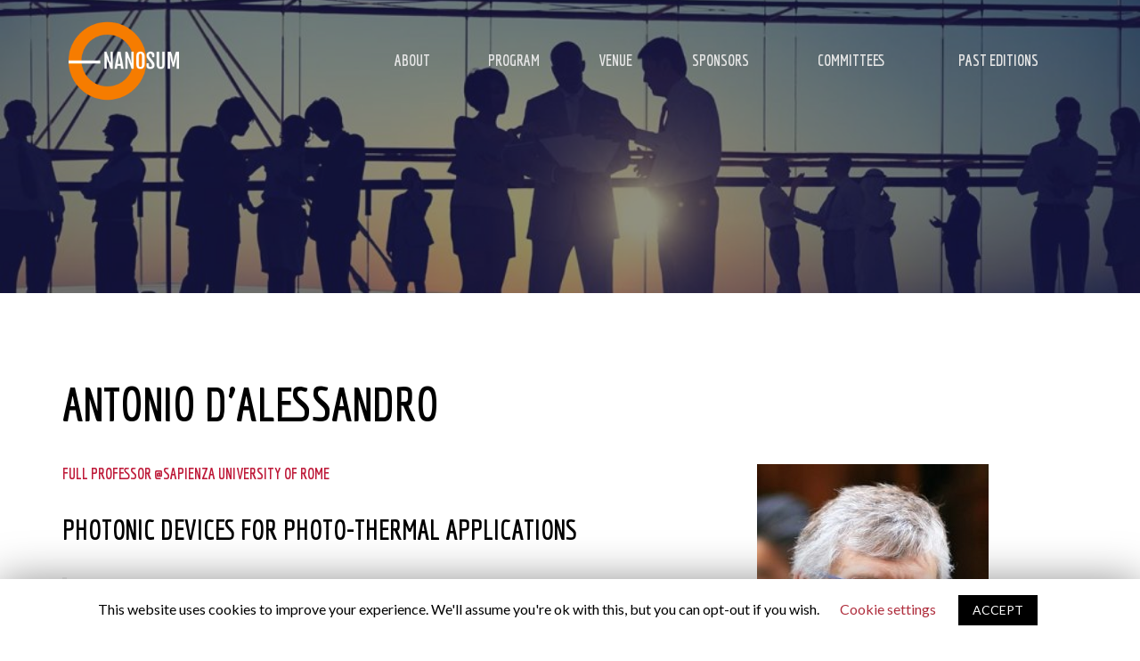

--- FILE ---
content_type: text/html; charset=UTF-8
request_url: https://nanosum.org/antonio-dalessandro
body_size: 11411
content:
<!DOCTYPE html>
<html lang="fr-FR">
    <head>
        <meta charset="UTF-8">
        <meta http-equiv="X-UA-Compatible" content="IE=edge">
        <meta name="viewport" content="width=device-width, initial-scale=1, maximum-scale=1">
        <link rel="profile" href="">
        <link rel="pingback" href="https://nanosum.org/xmlrpc.php">
        <title>Antonio D’ALESSANDRO &#8211; NANOSUM</title>
<link rel='dns-prefetch' href='//fonts.googleapis.com' />
<link rel='dns-prefetch' href='//s.w.org' />
<link rel="alternate" type="application/rss+xml" title="NANOSUM &raquo; Flux" href="https://nanosum.org/feed" />
<link rel="alternate" type="application/rss+xml" title="NANOSUM &raquo; Flux des commentaires" href="https://nanosum.org/comments/feed" />
		<script type="text/javascript">
			window._wpemojiSettings = {"baseUrl":"https:\/\/s.w.org\/images\/core\/emoji\/12.0.0-1\/72x72\/","ext":".png","svgUrl":"https:\/\/s.w.org\/images\/core\/emoji\/12.0.0-1\/svg\/","svgExt":".svg","source":{"concatemoji":"https:\/\/nanosum.org\/wp-includes\/js\/wp-emoji-release.min.js?ver=5.3.20"}};
			!function(e,a,t){var n,r,o,i=a.createElement("canvas"),p=i.getContext&&i.getContext("2d");function s(e,t){var a=String.fromCharCode;p.clearRect(0,0,i.width,i.height),p.fillText(a.apply(this,e),0,0);e=i.toDataURL();return p.clearRect(0,0,i.width,i.height),p.fillText(a.apply(this,t),0,0),e===i.toDataURL()}function c(e){var t=a.createElement("script");t.src=e,t.defer=t.type="text/javascript",a.getElementsByTagName("head")[0].appendChild(t)}for(o=Array("flag","emoji"),t.supports={everything:!0,everythingExceptFlag:!0},r=0;r<o.length;r++)t.supports[o[r]]=function(e){if(!p||!p.fillText)return!1;switch(p.textBaseline="top",p.font="600 32px Arial",e){case"flag":return s([127987,65039,8205,9895,65039],[127987,65039,8203,9895,65039])?!1:!s([55356,56826,55356,56819],[55356,56826,8203,55356,56819])&&!s([55356,57332,56128,56423,56128,56418,56128,56421,56128,56430,56128,56423,56128,56447],[55356,57332,8203,56128,56423,8203,56128,56418,8203,56128,56421,8203,56128,56430,8203,56128,56423,8203,56128,56447]);case"emoji":return!s([55357,56424,55356,57342,8205,55358,56605,8205,55357,56424,55356,57340],[55357,56424,55356,57342,8203,55358,56605,8203,55357,56424,55356,57340])}return!1}(o[r]),t.supports.everything=t.supports.everything&&t.supports[o[r]],"flag"!==o[r]&&(t.supports.everythingExceptFlag=t.supports.everythingExceptFlag&&t.supports[o[r]]);t.supports.everythingExceptFlag=t.supports.everythingExceptFlag&&!t.supports.flag,t.DOMReady=!1,t.readyCallback=function(){t.DOMReady=!0},t.supports.everything||(n=function(){t.readyCallback()},a.addEventListener?(a.addEventListener("DOMContentLoaded",n,!1),e.addEventListener("load",n,!1)):(e.attachEvent("onload",n),a.attachEvent("onreadystatechange",function(){"complete"===a.readyState&&t.readyCallback()})),(n=t.source||{}).concatemoji?c(n.concatemoji):n.wpemoji&&n.twemoji&&(c(n.twemoji),c(n.wpemoji)))}(window,document,window._wpemojiSettings);
		</script>
		<style type="text/css">
img.wp-smiley,
img.emoji {
	display: inline !important;
	border: none !important;
	box-shadow: none !important;
	height: 1em !important;
	width: 1em !important;
	margin: 0 .07em !important;
	vertical-align: -0.1em !important;
	background: none !important;
	padding: 0 !important;
}
</style>
	<link rel='stylesheet' id='wp-block-library-css'  href='https://nanosum.org/wp-includes/css/dist/block-library/style.min.css?ver=5.3.20' type='text/css' media='all' />
<link rel='stylesheet' id='wc-block-style-css'  href='https://nanosum.org/wp-content/plugins/woocommerce/packages/woocommerce-blocks/build/style.css?ver=2.5.14' type='text/css' media='all' />
<link rel='stylesheet' id='contact-form-7-css'  href='https://nanosum.org/wp-content/plugins/contact-form-7/includes/css/styles.css?ver=5.1.6' type='text/css' media='all' />
<link rel='stylesheet' id='cookie-law-info-css'  href='https://nanosum.org/wp-content/plugins/cookie-law-info/public/css/cookie-law-info-public.css?ver=1.8.3' type='text/css' media='all' />
<link rel='stylesheet' id='cookie-law-info-gdpr-css'  href='https://nanosum.org/wp-content/plugins/cookie-law-info/public/css/cookie-law-info-gdpr.css?ver=1.8.3' type='text/css' media='all' />
<link rel='stylesheet' id='evnt-vc-extensions-css'  href='https://nanosum.org/wp-content/plugins/evnt-vc-extensions/public/css/evnt-vc-extensions-public.css?ver=1.0.0' type='text/css' media='all' />
<link rel='stylesheet' id='wp-hal-style1-css'  href='https://nanosum.org/wp-content/plugins/hal/css/style.css?ver=5.3.20' type='text/css' media='all' />
<link rel='stylesheet' id='wcs-timetable-css'  href='https://nanosum.org/wp-content/plugins/weekly-class/assets/front/css/timetable.css?ver=2.5.15' type='text/css' media='all' />
<style id='wcs-timetable-inline-css' type='text/css'>
.wcs-single__action .wcs-btn--action{color:rgba( 255,255,255,1);background-color:#BD322C}
</style>
<link rel='stylesheet' id='woocommerce-layout-css'  href='https://nanosum.org/wp-content/plugins/woocommerce/assets/css/woocommerce-layout.css?ver=3.9.5' type='text/css' media='all' />
<link rel='stylesheet' id='woocommerce-smallscreen-css'  href='https://nanosum.org/wp-content/plugins/woocommerce/assets/css/woocommerce-smallscreen.css?ver=3.9.5' type='text/css' media='only screen and (max-width: 768px)' />
<link rel='stylesheet' id='woocommerce-general-css'  href='https://nanosum.org/wp-content/plugins/woocommerce/assets/css/woocommerce.css?ver=3.9.5' type='text/css' media='all' />
<style id='woocommerce-inline-inline-css' type='text/css'>
.woocommerce form .form-row .required { visibility: visible; }
</style>
<link rel='stylesheet' id='wpfront-scroll-top-css'  href='https://nanosum.org/wp-content/plugins/wpfront-scroll-top/css/wpfront-scroll-top.min.css?ver=2.0.2' type='text/css' media='all' />
<link rel='stylesheet' id='evnt-fonts-css'  href='//fonts.googleapis.com/css?family=Lato%3A400%2C400italic%2C700%2C700italic%7CEconomica%3A700&#038;ver=1.0.0' type='text/css' media='all' />
<link rel='stylesheet' id='bootstrap-css'  href='https://nanosum.org/wp-content/themes/evnt/css/bootstrap.min.css?ver=5.3.20' type='text/css' media='all' />
<link rel='stylesheet' id='superslides-css'  href='https://nanosum.org/wp-content/themes/evnt/css/superslides.css?ver=5.3.20' type='text/css' media='all' />
<link rel='stylesheet' id='webslidemenu-css'  href='https://nanosum.org/wp-content/themes/evnt/css/webslidemenu.css?ver=5.3.20' type='text/css' media='all' />
<link rel='stylesheet' id='lightgallery-css'  href='https://nanosum.org/wp-content/themes/evnt/css/lightgallery.css?ver=5.3.20' type='text/css' media='all' />
<link rel='stylesheet' id='fontawesome-css'  href='https://nanosum.org/wp-content/themes/evnt/css/font-awesome.min.css?ver=5.3.20' type='text/css' media='all' />
<link rel='stylesheet' id='evnt-style-css'  href='https://nanosum.org/wp-content/themes/evnt/style.css?ver=5.3.20' type='text/css' media='all' />
<link rel='stylesheet' id='newsletter-css'  href='https://nanosum.org/wp-content/plugins/newsletter/style.css?ver=6.4.6' type='text/css' media='all' />
<link rel='stylesheet' id='js_composer_front-css'  href='https://nanosum.org/wp-content/plugins/js_composer/assets/css/js_composer.min.css?ver=6.1' type='text/css' media='all' />
<script type='text/javascript' src='https://nanosum.org/wp-content/plugins/1and1-wordpress-assistant/js/cookies.js?ver=5.3.20'></script>
<script type='text/javascript' src='https://nanosum.org/wp-includes/js/jquery/jquery.js?ver=1.12.4-wp'></script>
<script type='text/javascript' src='https://nanosum.org/wp-includes/js/jquery/jquery-migrate.min.js?ver=1.4.1'></script>
<script type='text/javascript'>
/* <![CDATA[ */
var Cli_Data = {"nn_cookie_ids":[],"cookielist":[]};
var log_object = {"ajax_url":"https:\/\/nanosum.org\/wp-admin\/admin-ajax.php"};
/* ]]> */
</script>
<script type='text/javascript' src='https://nanosum.org/wp-content/plugins/cookie-law-info/public/js/cookie-law-info-public.js?ver=1.8.3'></script>
<script type='text/javascript' src='https://nanosum.org/wp-content/plugins/evnt-vc-extensions/public/js/evnt-vc-extensions-public.js?ver=1.0.0'></script>
<script type='text/javascript' src='https://nanosum.org/wp-content/plugins/woocommerce/assets/js/jquery-blockui/jquery.blockUI.min.js?ver=2.70'></script>
<script type='text/javascript'>
/* <![CDATA[ */
var wc_add_to_cart_params = {"ajax_url":"\/wp-admin\/admin-ajax.php","wc_ajax_url":"\/?wc-ajax=%%endpoint%%","i18n_view_cart":"Voir le panier","cart_url":"https:\/\/nanosum.org","is_cart":"","cart_redirect_after_add":"no"};
/* ]]> */
</script>
<script type='text/javascript' src='https://nanosum.org/wp-content/plugins/woocommerce/assets/js/frontend/add-to-cart.min.js?ver=3.9.5'></script>
<script type='text/javascript' src='https://nanosum.org/wp-content/plugins/js_composer/assets/js/vendors/woocommerce-add-to-cart.js?ver=6.1'></script>
<link rel='https://api.w.org/' href='https://nanosum.org/wp-json/' />
<link rel="EditURI" type="application/rsd+xml" title="RSD" href="https://nanosum.org/xmlrpc.php?rsd" />
<link rel="wlwmanifest" type="application/wlwmanifest+xml" href="https://nanosum.org/wp-includes/wlwmanifest.xml" /> 
<meta name="generator" content="WordPress 5.3.20" />
<meta name="generator" content="WooCommerce 3.9.5" />
<link rel="canonical" href="https://nanosum.org/antonio-dalessandro" />
<link rel='shortlink' href='https://nanosum.org/?p=2587' />
<link rel="alternate" type="application/json+oembed" href="https://nanosum.org/wp-json/oembed/1.0/embed?url=https%3A%2F%2Fnanosum.org%2Fantonio-dalessandro" />
<link rel="alternate" type="text/xml+oembed" href="https://nanosum.org/wp-json/oembed/1.0/embed?url=https%3A%2F%2Fnanosum.org%2Fantonio-dalessandro&#038;format=xml" />
<style type="text/css" media="all" id="wcs_styles"></style>    <style type="text/css">

        body {
            color: #888;
        }

        h1,
        .post-title a,
        .post-title a:hover {
            color: #000;
        }
        h2 {
            color: #000;
        }
        h3 {
            color: #000;
        }
        h4 {
            color: #000;
        }
        h5 {
            color: #000;
        }
        h6 {
            color: #000;
        }

        
            @media only screen and (min-width: 781px) {
                .logo,
                .wsmenu-list > li > a {
                    height: 100px;
                    line-height: 100px;
                }            
            }

        
        #header,
        #header-background {
            background-color: #be1a39;
        }

        #header #main-nav li:hover ul {
            background-color: #12a0a9;    		
        }

        #header #main-nav ul li.current-menu-item a,
        #header #main-nav ul li a:hover {
            background-color: #109098;
        }

        h2::after,
        #reply-title::after,
        .btn-danger,
        .apply-with-facebook:hover,
        .apply-with-linkedin:hover,
        .apply-with-xing:hover,
        .work-experience .img-circle,
        .post .meta::after,
        .pagination > .active > a, .pagination > .active > span, .pagination > .active > a:hover, .pagination > .active > span:hover, .pagination > .active > a:focus, .pagination > .active > span:focus,
        #cjfm-modalbox-login-form h3, #cjfm-modalbox-register-form h3
        {
            background-color: #be1a39;
        }
        #content .sharedaddy ul li a,
        .cjfm-form .cjfm-btn,
        .popular .title {
            background-color: #be1a39 !important;
        }
        .counter,
        .apply-with-facebook,
        .apply-with-linkedin,
        .apply-with-xing{
            border-color: #be1a39;
        }
        .flexmenu.fm-sm .navicon:after {    		
            border-top-color: #be1a39;
        }
        a,
        .counter .description,
        .recent-blog-posts h5,
        .section-title h4,
        #title h4,
        .item-meta,
        .apply-with-facebook,
        .apply-with-linkedin,
        .apply-with-xing,
        h4.date,
        .meta i,
        .fa-stack,
        .pagination > li > a, .pagination > li > span,
        #loader i{
            color: #be1a39;
        }

        a:hover, a:active, a:focus {
            color: #e5405f;
        }
        .btn-danger:hover, .btn-danger:focus, .btn-danger:active, .btn-danger:active:hover, .btn-danger:active:focus {
            background-color: #e5405f;    		
        }
        .vc_btn3.vc_btn3-color-danger, .vc_btn3.vc_btn3-color-danger.vc_btn3-style-flat {
            background-color: #be1a39;

        }
        .vc_btn3.vc_btn3-color-danger.vc_btn3-style-flat:focus,
        .vc_btn3.vc_btn3-color-danger.vc_btn3-style-flat:hover,
        .vc_btn3.vc_btn3-color-danger:focus,
        .vc_btn3.vc_btn3-color-danger:hover {
            background-color: #e5405f !important;

        }

        #header #main-nav > li > a.cjfm-show-login-form,
        #header #main-nav > li > a.cjfm-show-register-form,
        #header #main-nav > li.user-nav > a {
            color: #08474b;
        }

        .color-alternative,
        .color-alternative a,
        .testimonials-carousel blockquote footer {
            color: #fff;
        }
        .color-alternative h1 {
            color: #fff;
        }
        .color-alternative h2 {
            color: #000;
        }
        .color-alternative h3 {
            color: #fff;
        }
        .color-alternative h4 {
            color: #be1a39;
        }
        .color-alternative h5,
        .color-alternative i.fa {
            color: #000;
        }
        .color-alternative h6 {
            color: #fff;
        }
        .color-alternative h2::after {
            background-color: #fff;
        }
    </style>
    <!--Evnt Main Color-->

    <style>
        .square {
            color: #be1a39;
        }
        .headings h6 {
            color: #be1a39; 
        }
        a {
            color: #be1a39;

        }
        .btn-primary {
            background: #be1a39;
        }
        address:before,
        .phone:before,
        .email:before {
            color: #be1a39;

        }
        ul.circles li span {
            background: #be1a39;

        }
        .wsmenu > ul > li:hover {
            background: #be1a39;
        }
        #slider-content form {
            background: #be1a39;

        }
        ul#countdown li {
            background: #be1a39;

        }

        .service:hover .square:after {
            background: #be1a39;
        }
        .speaker-credits i.fa {
            border: 1px solid #be1a39;
        }
        .speakers1 .speaker .flipper .front h6 {
            color: #be1a39;
        }
        .speakers2 .speaker .back .content .title {
            color: #be1a39;
        }
        .speakers3 .row a:hover img {
            border: 5px solid #be1a39;
        }
        .speakers3 .row .info-box .content h6 {
            color: #be1a39;
        }
        .speakers3 .row .info-box footer ul li i {
            color: #be1a39;
        }
        .speakers4 .speaker .hover:before {
            background: #be1a39;
        }
        .speakers4 .speaker .content h6 {
            color: #be1a39;
        }
        .schedule1 .row a:hover img {
            border: 5px solid #be1a39;
        }
        .schedule1 .row .info-box footer ul li i {
            color: #be1a39;
        }
        .schedule2 .time:before,
        .schedule2 .venue:before {
            color: #be1a39;
        }
        .schedule2 .content-box .trigger {
            background: #be1a39;
        }
        .schedule2 .content-box h4 a:hover {
            color: #be1a39;
        }
        .schedule2 .content-box .speaker:before {
            color: #be1a39;
        }
        .schedule3 .table-bordered thead tr th:before {
            color: #be1a39;
        }
        .schedule3 .table-bordered tbody tr th:before {
            color: #be1a39;
        }
        .schedule3 .table-bordered tbody tr td.talk {
            background: #be1a39;

        }
        .schedule4 .day .date:before {
            color: #be1a39;

        }
        .schedule4 .day .row .date:before,
        .schedule4 .day .row .time:before,
        .schedule4 .day .row .subject:before,
        .schedule4 .day .row .speaker:before,
        .schedule4 .day .row .venue:before {
            color: #be1a39;

        }
        .schedule4 .day .row .subject a:hover {
            color: #be1a39;
        }
        .schedule4 .day .row .speaker a:hover {
            color: #be1a39;
        }
        .feature .text h6, .feature-mobile .text h6{
            color: #be1a39;
        }
        .prices1 .pricetable h6 {
            color: #be1a39;

        }
        .prices1 .pricetable .price sup,
        .prices1 .pricetable .price sub {
            color: #be1a39;

        }
        .prices1 .pricetable .discount {
            background: #be1a39;

        }
        .prices2 .pricetable h6 {
            color: #be1a39;

        }
        .prices2 .pricetable .price sup,
        .prices2 .pricetable .price sub {
            color: #be1a39;

        }
        .prices2 .pricetable .discount {
            background: #be1a39;

        }
        .prices3 .pricetable h6 {
            color: #be1a39;

        }
        .prices3 .pricetable .price {
            background: #be1a39;

        }
        .prices3 .pricetable .discount {
            background: #be1a39;

        }
        .prices4 .pricetable h6 {
            color: #be1a39;

        }
        .prices4 .pricetable .price {
            background: #be1a39;

        }
        .prices4 .pricetable .discount {
            background: #be1a39;

        }
        .prices5 .pricetable h6 {
            color: #be1a39;

        }
        .prices5 .pricetable .price {
            background: #be1a39;

        }
        .prices5 .pricetable .discount {
            background: #be1a39;

        }
        .nav-tabs li.active a,
        .nav-tabs li.active a:hover,
        .nav-tabs li.active a:focus {
            background: #be1a39;
            border-bottom: 1px solid #be1a39;

        }
        .sponsors1 ul li a:before {
            background: #be1a39;

        }
        .feature-box .fa {
            color: #be1a39;

        }
        .gallery a:before {
            background: #be1a39;

        }
        .counter .number {
            border: 5px solid #be1a39;
        }
        .progress-bar {
            background: #be1a39;
        }
        .woocommerce #respond input#submit,
        .woocommerce a.button,
        .woocommerce button.button,
        .woocommerce input.button {
            background: #be1a39;
        }
        .woocommerce span.onsale {
            line-height: 2.8em;
            background: #be1a39;
        }
        .woocommerce-message,
        .woocommerce-info {
            border-top-color: #be1a39;
        }
        .woocommerce .woocommerce-info:before {
            color: #be1a39;
        }
        .woocommerce-MyAccount-navigation ul li a:before {
            color: #be1a39;
        }
        .post .image span {
            background: #be1a39;
        }
        .post .image:before {
            background: #be1a39;
        }
        .post .meta {
            color: #be1a39;
        }
        .post.featured:after {
            background: #be1a39;
        }
        #single-post .author h6 {
            color: #be1a39;
        }
        #prefooter ul li a:before {
            color: #be1a39;
        }
        #prefooter .widget.widget_address_widget a {
            color: #be1a39;
        }
        .footer ul li a:before {
            color: #be1a39;
        }
        .widget_search input.search-submit{
            background: #be1a39;

        }

        /*hover*/
        a:hover {
            color:  #e5405f;
        }

        .btn-primary:hover {
            background:  #e5405f;
            color: #fff; 
        }
        .woocommerce #respond input#submit:hover,
        .woocommerce a.button:hover,
        .woocommerce button.button:hover,
        .woocommerce input.button:hover {
            background:  #e5405f;
        }
        .widget_search input.search-submit:hover {
            background:  #e5405f;
        }


    </style>


    	<noscript><style>.woocommerce-product-gallery{ opacity: 1 !important; }</style></noscript>
	<meta name="generator" content="Powered by WPBakery Page Builder - drag and drop page builder for WordPress."/>
<link rel="icon" href="https://nanosum.org/wp-content/uploads/2020/02/cropped-Favicon-NANO-32x32.png" sizes="32x32" />
<link rel="icon" href="https://nanosum.org/wp-content/uploads/2020/02/cropped-Favicon-NANO-192x192.png" sizes="192x192" />
<link rel="apple-touch-icon-precomposed" href="https://nanosum.org/wp-content/uploads/2020/02/cropped-Favicon-NANO-180x180.png" />
<meta name="msapplication-TileImage" content="https://nanosum.org/wp-content/uploads/2020/02/cropped-Favicon-NANO-270x270.png" />
<style id="tt-easy-google-font-styles" type="text/css">p { }
h1 { }
h2 { }
h3 { }
h4 { }
h5 { }
h6 { }
</style><noscript><style> .wpb_animate_when_almost_visible { opacity: 1; }</style></noscript>    </head>
    <body class="page-template-default page page-id-2587 theme-evnt woocommerce-no-js  wpb-js-composer js-comp-ver-6.1 vc_responsive">

        <div class="wsmenucontainer">
            <div class="overlapblackbg"></div>
            <div class="wsmobileheader">
                <a id="wsnavtoggle" class="animated-arrow"><span></span></a>
                <a class="smallogo">
                                            <img src="http://nanosum.org/wp-content/uploads/2020/02/NANOSUM-logo-1.png" alt="logo">
                                    </a>
            </div>
            <header class="topheader">
                <div class="header-image">
                    <img src="https://nanosum.org/wp-content/uploads/2016/05/cropped-slider1-1-1.jpg" alt="Header Image">
                </div>
                <div class="container">
                    <div class="row">
                        <div class="col-sm-12">
                            <div class=" bigmegamenu">
                                <div class="logo">
                                    <a href="https://nanosum.org/">
                                                                                    <img src="http://nanosum.org/wp-content/uploads/2020/02/NANOSUM-logo-1.png" alt="logo">
                                                                            </a>
                                </div>
                                <nav class="wsmenu">
                                    <ul id="menu-main-menu" class="mobile-sub wsmenu-list"><li id="menu-item-759" class="menu-item menu-item-type-custom menu-item-object-custom menu-item-home menu-item-759"><a href="http://nanosum.org/#about">ABOUT</a></li>
<li id="menu-item-848" class="menu-item menu-item-type-custom menu-item-object-custom menu-item-home menu-item-848"><a href="http://nanosum.org/#program">PROGRAM</a></li>
<li id="menu-item-850" class="menu-item menu-item-type-custom menu-item-object-custom menu-item-home menu-item-850"><a href="http://nanosum.org/#venue">VENUE</a></li>
<li id="menu-item-849" class="menu-item menu-item-type-custom menu-item-object-custom menu-item-home menu-item-849"><a href="http://nanosum.org/#sponsor">SPONSORS</a></li>
<li id="menu-item-1665" class="menu-item menu-item-type-custom menu-item-object-custom menu-item-home menu-item-1665"><a href="http://nanosum.org/#committees">COMMITTEES</a></li>
<li id="menu-item-2350" class="menu-item menu-item-type-post_type menu-item-object-page menu-item-2350"><a href="https://nanosum.org/nanosum-past-editions">PAST EDITIONS</a></li>
</ul>                                </nav> <!--.main -->
                            </div>
                        </div>
                    </div>
                </div>
            </header>


    <section id="title">
        <div class="container">
            <h1>Antonio D’ALESSANDRO</h1>
                    </div>
    </section>


<section id="content">
    <div class="container">

        <div class="vc_row wpb_row vc_row-fluid"><div class="wpb_column vc_column_container vc_col-sm-8"><div class="vc_column-inner"><div class="wpb_wrapper">
	<div class="wpb_text_column wpb_content_element " >
		<div class="wpb_wrapper">
			<div class="section-title headings text-center">
<h6 style="text-align: left;">FULL PROFESSOR @SAPIENZA UNIVERSITY OF ROME</h6>
</div>
<h3>Photonic devices for Photo-thermal Applications</h3>
<blockquote class="wp-block-quote">
<p>Several diseases such as cancer, pathogenic illnesses and water disinfection can be fought at nanoscale. In this presentation, we propose a simple and effective design that combines optical and microfluidic channels to allow the investigation of gold nanorods (GNR) in the development of light-assisted antimicrobial therapies in a portable and biocompatible microsystem. Our approach is based on plasmonic photo-thermal therapy (PPTT) combined with GNRs has also been proven very effective against bacterial strains resistant to standard antibiotic treatments. Our design is aimed to develop a compact, portable, biophotonic single-chip microsystem for bacterial killing or nanosensing. Microstructures including PDMS microfluidic channels will be presented in which liquid crystals can be also used to tune peaks of absorption of localized surface plasmon resonances. A simple and effective design which combines optical and microfluidic channels to allow accurate investigation of gold nanorods potential in the development of light assisted antimicrobial therapies or water disinfection in a portable and biocompatible microsystems will be described.</p>
<p><a href="https://orcid.org/0000-0001-6075-6975">→ ORCID</a></p>
</blockquote>

		</div>
	</div>
</div></div></div><div class="wpb_column vc_column_container vc_col-sm-4"><div class="vc_column-inner"><div class="wpb_wrapper">
	<div  class="wpb_single_image wpb_content_element vc_align_left">
		
		<figure class="wpb_wrapper vc_figure">
			<div class="vc_single_image-wrapper   vc_box_border_grey"><img width="260" height="300" src="https://nanosum.org/wp-content/uploads/2024/06/Antonio-DAlessandro-260x300.jpg" class="vc_single_image-img attachment-medium" alt="" srcset="https://nanosum.org/wp-content/uploads/2024/06/Antonio-DAlessandro-260x300.jpg 260w, https://nanosum.org/wp-content/uploads/2024/06/Antonio-DAlessandro.jpg 361w" sizes="(max-width: 260px) 100vw, 260px" /></div>
		</figure>
	</div>
</div></div></div></div>
    </div>
</section>

<footer id="footer">        <div class=""></div>        <div id="prefooter">
            <div class="container">
                <div class="row">

                    <div class="col-sm-4"><aside id="nav_menu-2" class="widget widget_nav_menu"><h4>QUICK LINKS</h4><div class="menu-footer-menu-container"><ul id="menu-footer-menu" class="menu"><li id="menu-item-1699" class="menu-item menu-item-type-custom menu-item-object-custom menu-item-home menu-item-1699"><a href="http://nanosum.org/#about">About</a></li>
<li id="menu-item-1700" class="menu-item menu-item-type-custom menu-item-object-custom menu-item-home menu-item-1700"><a href="http://nanosum.org/#topic">Main topics</a></li>
<li id="menu-item-1701" class="menu-item menu-item-type-custom menu-item-object-custom menu-item-home menu-item-1701"><a href="http://nanosum.org/#venue">Venue</a></li>
<li id="menu-item-1702" class="menu-item menu-item-type-custom menu-item-object-custom menu-item-home menu-item-1702"><a href="http://nanosum.org/#gallery">Gallery</a></li>
<li id="menu-item-1703" class="menu-item menu-item-type-custom menu-item-object-custom menu-item-home menu-item-1703"><a href="http://nanosum.org/#contact">Contact</a></li>
</ul></div></aside><aside id="gtranslate-2" class="widget widget_gtranslate"><h4>Langue</h4><div class="gtranslate_wrapper" id="gt-wrapper-41633295"></div></aside></div>
                    
                    <div class="col-sm-4"><aside id="text-5" class="widget widget_text"><h4>ABOUT</h4>			<div class="textwidget"><p>Nanosciences and Nanotechnologies have emerged at the cross-cutting and convergent point of disciplines and techniques enabling the creation, the characterization and the manipulation of matter at the nanoscale.</p>
</div>
		</aside></div>
                    <div class="col-sm-4"><aside id="text-4" class="widget widget_text"><h4>SPONSORING</h4>			<div class="textwidget"><p>We are looking for the support of organizations that could help us in this project, mainly in the form of a financial assistance. Do not hesitate to contact us for any proposals.<br />
➔ <a href="mailto:fabienne.michelini@univ-amu.fr">fabienne.michelini@univ-amu.fr</a><br />
➔ <a href="mailto:laurence.masson@univ-amu.fr">laurence.masson@univ-amu.fr</a></p>
</div>
		</aside></div>
                </div>
            </div>
        </div>        <div class="credits">
            <div class="container text-center">
                <div class="row">
                    <div class="col-sm-12">© 2020 NANOSUM - Webmaster Bioself Communication                                            </div>
                </div>
            </div>
        </div>
    
</footer>
</div>

<div id="cookie-law-info-bar"><span>This website uses cookies to improve your experience. We'll assume you're ok with this, but you can opt-out if you wish. <a role='button' tabindex='0'class="cli_settings_button"   style="margin:5px 20px 5px 20px;" >Cookie settings</a><a role='button' tabindex='0' data-cli_action="accept" id="cookie_action_close_header"  class="medium cli-plugin-button cli-plugin-main-button cookie_action_close_header cli_action_button" style="display:inline-block;  margin:5px; ">ACCEPT</a></span></div><div id="cookie-law-info-again" style="display:none;"><span id="cookie_hdr_showagain">Privacy & Cookies Policy</span></div><div class="cli-modal" id="cliSettingsPopup" tabindex="-1" role="dialog" aria-labelledby="cliSettingsPopup" aria-hidden="true">
  <div class="cli-modal-dialog" role="document">
    <div class="cli-modal-content cli-bar-popup">
      <button type="button" class="cli-modal-close" id="cliModalClose">
        <svg class="" viewBox="0 0 24 24"><path d="M19 6.41l-1.41-1.41-5.59 5.59-5.59-5.59-1.41 1.41 5.59 5.59-5.59 5.59 1.41 1.41 5.59-5.59 5.59 5.59 1.41-1.41-5.59-5.59z"></path><path d="M0 0h24v24h-24z" fill="none"></path></svg>
        <span class="wt-cli-sr-only">Close</span>
      </button>
      <div class="cli-modal-body">
        <div class="cli-container-fluid cli-tab-container">
    <div class="cli-row">
        <div class="cli-col-12 cli-align-items-stretch cli-px-0">
            <div class="cli-privacy-overview">
                <h1>Privacy Overview</h1>                                   
                <div class="cli-privacy-content">
                    <div class="cli-privacy-content-text">This website uses cookies to improve your experience while you navigate through the website. Out of these cookies, the cookies that are categorized as necessary are stored on your browser as they are essential for the working of basic functionalities of the website. We also use third-party cookies that help us analyze and understand how you use this website. These cookies will be stored in your browser only with your consent. You also have the option to opt-out of these cookies. But opting out of some of these cookies may have an effect on your browsing experience.</div>
                </div>
                <a class="cli-privacy-readmore" data-readmore-text="Afficher plus" data-readless-text="Afficher moins"></a>            </div>
        </div>  
        <div class="cli-col-12 cli-align-items-stretch cli-px-0 cli-tab-section-container">
              
                            <div class="cli-tab-section">
                    <div class="cli-tab-header">
                        <a role="button" tabindex="0" class="cli-nav-link cli-settings-mobile" data-target="necessary" data-toggle="cli-toggle-tab" >
                            Nécessaire 
                        </a>
                    
                    <span class="cli-necessary-caption">Toujours activé</span>                     </div>
                    <div class="cli-tab-content">
                        <div class="cli-tab-pane cli-fade" data-id="necessary">
                            <p>Necessary cookies are absolutely essential for the website to function properly. This category only includes cookies that ensures basic functionalities and security features of the website. These cookies do not store any personal information.</p>
                        </div>
                    </div>
                </div>
              
                            <div class="cli-tab-section">
                    <div class="cli-tab-header">
                        <a role="button" tabindex="0" class="cli-nav-link cli-settings-mobile" data-target="non-necessary" data-toggle="cli-toggle-tab" >
                            Non nécessaire 
                        </a>
                    <div class="cli-switch">
                        <input type="checkbox" id="wt-cli-checkbox-non-necessary" class="cli-user-preference-checkbox"  data-id="checkbox-non-necessary" checked />
                        <label for="wt-cli-checkbox-non-necessary" class="cli-slider" data-cli-enable="Activé" data-cli-disable="Désactivé"><span class="wt-cli-sr-only">Non nécessaire</span></label>
                    </div>                    </div>
                    <div class="cli-tab-content">
                        <div class="cli-tab-pane cli-fade" data-id="non-necessary">
                            <p>Any cookies that may not be particularly necessary for the website to function and is used specifically to collect user personal data via analytics, ads, other embedded contents are termed as non-necessary cookies. It is mandatory to procure user consent prior to running these cookies on your website.</p>
                        </div>
                    </div>
                </div>
                       
        </div>
    </div> 
</div> 
      </div>
    </div>
  </div>
</div>
<div class="cli-modal-backdrop cli-fade cli-settings-overlay"></div>
<div class="cli-modal-backdrop cli-fade cli-popupbar-overlay"></div>
<script type="text/javascript">
  /* <![CDATA[ */
  cli_cookiebar_settings='{"animate_speed_hide":"500","animate_speed_show":"500","background":"#FFF","border":"#b1a6a6c2","border_on":false,"button_1_button_colour":"#000","button_1_button_hover":"#000000","button_1_link_colour":"#fff","button_1_as_button":true,"button_1_new_win":false,"button_2_button_colour":"#333","button_2_button_hover":"#292929","button_2_link_colour":"#444","button_2_as_button":false,"button_2_hidebar":false,"button_3_button_colour":"#000","button_3_button_hover":"#000000","button_3_link_colour":"#fff","button_3_as_button":true,"button_3_new_win":false,"button_4_button_colour":"#000","button_4_button_hover":"#000000","button_4_link_colour":"#af2e3d","button_4_as_button":false,"font_family":"inherit","header_fix":false,"notify_animate_hide":false,"notify_animate_show":false,"notify_div_id":"#cookie-law-info-bar","notify_position_horizontal":"right","notify_position_vertical":"bottom","scroll_close":false,"scroll_close_reload":false,"accept_close_reload":false,"reject_close_reload":false,"showagain_tab":false,"showagain_background":"#fff","showagain_border":"#000","showagain_div_id":"#cookie-law-info-again","showagain_x_position":"100px","text":"#000","show_once_yn":false,"show_once":"10000","logging_on":false,"as_popup":false,"popup_overlay":true,"bar_heading_text":"","cookie_bar_as":"banner","popup_showagain_position":"bottom-right","widget_position":"left"}';
  /* ]]> */
</script>


    <div id="wpfront-scroll-top-container">
        <img src="https://nanosum.org/wp-content/plugins/wpfront-scroll-top/images/icons/1.png" alt="" />    </div>
    <script type="text/javascript">function wpfront_scroll_top_init() {if(typeof wpfront_scroll_top == "function" && typeof jQuery !== "undefined") {wpfront_scroll_top({"scroll_offset":100,"button_width":0,"button_height":0,"button_opacity":0.8,"button_fade_duration":200,"scroll_duration":400,"location":1,"marginX":20,"marginY":20,"hide_iframe":false,"auto_hide":false,"auto_hide_after":2,"button_action":"top","button_action_element_selector":"","button_action_container_selector":"html, body","button_action_element_offset":0});} else {setTimeout(wpfront_scroll_top_init, 100);}}wpfront_scroll_top_init();</script>	<script type="text/javascript">
		var c = document.body.className;
		c = c.replace(/woocommerce-no-js/, 'woocommerce-js');
		document.body.className = c;
	</script>
	<script type='text/javascript'>
/* <![CDATA[ */
var wpcf7 = {"apiSettings":{"root":"https:\/\/nanosum.org\/wp-json\/contact-form-7\/v1","namespace":"contact-form-7\/v1"}};
/* ]]> */
</script>
<script type='text/javascript' src='https://nanosum.org/wp-content/plugins/contact-form-7/includes/js/scripts.js?ver=5.1.6'></script>
<script type='text/javascript' src='https://nanosum.org/wp-content/plugins/hal/js/cv-hal.js?ver=5.3.20'></script>
<script type='text/javascript' src='https://nanosum.org/wp-content/plugins/woocommerce/assets/js/js-cookie/js.cookie.min.js?ver=2.1.4'></script>
<script type='text/javascript'>
/* <![CDATA[ */
var woocommerce_params = {"ajax_url":"\/wp-admin\/admin-ajax.php","wc_ajax_url":"\/?wc-ajax=%%endpoint%%"};
/* ]]> */
</script>
<script type='text/javascript' src='https://nanosum.org/wp-content/plugins/woocommerce/assets/js/frontend/woocommerce.min.js?ver=3.9.5'></script>
<script type='text/javascript'>
/* <![CDATA[ */
var wc_cart_fragments_params = {"ajax_url":"\/wp-admin\/admin-ajax.php","wc_ajax_url":"\/?wc-ajax=%%endpoint%%","cart_hash_key":"wc_cart_hash_eeb2b4531f33ab96daecfe8c4510e71d","fragment_name":"wc_fragments_eeb2b4531f33ab96daecfe8c4510e71d","request_timeout":"5000"};
/* ]]> */
</script>
<script type='text/javascript' src='https://nanosum.org/wp-content/plugins/woocommerce/assets/js/frontend/cart-fragments.min.js?ver=3.9.5'></script>
<script type='text/javascript' src='https://nanosum.org/wp-content/plugins/wpfront-scroll-top/js/wpfront-scroll-top.min.js?ver=2.0.2'></script>
<script type='text/javascript' src='https://nanosum.org/wp-content/themes/evnt/js/bootstrap.min.js?ver=1.0'></script>
<script type='text/javascript' src='https://nanosum.org/wp-content/themes/evnt/js/superslides.min.js?ver=1.0'></script>
<script type='text/javascript' src='https://nanosum.org/wp-content/themes/evnt/js/webslidemenu.js?ver=1.1'></script>
<script type='text/javascript' src='https://nanosum.org/wp-content/themes/evnt/js/countdown.min.js?ver=1.0'></script>
<script type='text/javascript' src='https://nanosum.org/wp-content/themes/evnt/js/mason.min.js?ver=1.0'></script>
<script type='text/javascript' src='https://nanosum.org/wp-content/themes/evnt/js/lightgallery.min.js?ver=1.0'></script>
<script type='text/javascript' src='https://nanosum.org/wp-content/themes/evnt/js/waypoints.min.js?ver=1.0'></script>
<script type='text/javascript' src='https://nanosum.org/wp-content/themes/evnt/js/counterup.min.js?ver=1.0'></script>
<script type='text/javascript' src='https://nanosum.org/wp-content/themes/evnt/js/owl.carousel.min.js?ver=1.0'></script>
<script type='text/javascript' src='https://nanosum.org/wp-content/themes/evnt/js/bootstrap-progressbar.min.js?ver=1.0'></script>
<script type='text/javascript' src='https://nanosum.org/wp-content/themes/evnt/js/jquery.matchHeight.js?ver=1.0'></script>
<script type='text/javascript' src='https://nanosum.org/wp-content/themes/evnt/js/main.js?ver=1.0'></script>
<script type='text/javascript'>
/* <![CDATA[ */
var newsletter = {"messages":{"email_error":"Email address is not correct","name_error":"Name is required","surname_error":"Last name is required","profile_error":"A mandatory field is not filled in","privacy_error":"You must accept the privacy policy"},"profile_max":"20"};
/* ]]> */
</script>
<script type='text/javascript' src='https://nanosum.org/wp-content/plugins/newsletter/subscription/validate.js?ver=6.4.6'></script>
<script type='text/javascript' src='https://nanosum.org/wp-includes/js/wp-embed.min.js?ver=5.3.20'></script>
<script type='text/javascript' src='https://nanosum.org/wp-content/plugins/js_composer/assets/js/dist/js_composer_front.min.js?ver=6.1'></script>
<script type='text/javascript'>
window.gtranslateSettings = /* document.write */ window.gtranslateSettings || {};window.gtranslateSettings['41633295'] = {"default_language":"en","languages":["ar","zh-CN","en","fr","de","ru","es"],"url_structure":"none","flag_style":"2d","wrapper_selector":"#gt-wrapper-41633295","alt_flags":[],"float_switcher_open_direction":"top","switcher_horizontal_position":"inline","flags_location":"\/wp-content\/plugins\/gtranslate\/flags\/"};
</script><script src="https://nanosum.org/wp-content/plugins/gtranslate/js/float.js?ver=5.3.20" data-no-optimize="1" data-no-minify="1" data-gt-orig-url="/antonio-dalessandro" data-gt-orig-domain="nanosum.org" data-gt-widget-id="41633295" defer></script></div>
</body>
</html>


--- FILE ---
content_type: text/css
request_url: https://nanosum.org/wp-content/themes/evnt/style.css?ver=5.3.20
body_size: 15018
content:
/*
Theme Name: Evnt
Description: Evnt WordPress Theme
Author: Coffeecream
Theme URI: http://themeforest.net/user/Coffeecream/portfolio
Author URI: http://themeforest.net/user/Coffeecream
Version: 1.8
Tags: sticky-post, custom-header, custom-menu, theme-options, featured-images, custom-background, one-column
License: ThemeForest Regular License
License URI: http://themeforest.net/licenses/regular
Text Domain: evnt
*/

/*===============================================================

Table of content:

1. Global styles
        1.1. Body and WP
        1.2. Headings
        1.3. Links
        1.4. Buttons
        1.5. Horizontal rules
        1.6. Address, phone, email
        1.7. Lists
        1.8. Tables
2. Header
        2.1. Logo
        2.2. Desktop nav
3. Slider
        3.1. Slider content
                3.1.1. Evnt invitation form
        3.2. Countdown
4. Main content
        4.1. Welcome
        4.2. Speaker lists
                4.2.1. Speaker list type 1
                4.2.2. Speaker list type 2
                4.2.3. Speaker list type 3
                4.2.4. Speaker list type 4
        4.3. Schedule
                4.3.1. Schedule type 1
                4.3.2. Schedule type 2
                4.3.3. Schedule type 3
                4.3.4. Schedule type 4
                4.3.5. Schedule filter
        4.4. Features
        4.5. Price tables
                4.5.1. Price table 1
                4.5.2. Price table 2
                4.5.3. Price table 3
                4.5.4. Price table 4
                4.5.5. Price table 5
        4.6. Forms
        4.7. Tabs
        4.8. Sponsors
                4.8.1. Sponsors list 1
                4.8.2. Sponsors list 2
                4.8.3. Sponsors list 3
        4.9. Venues
        4.10. Gallery
        4.11. Counter
        4.12. Progress bars
        4.13. Shop
        4.14. My Account
        4.15. Blog
                4.15.1. Posts list
                4.15.2. Single posts
                4.15.3. Comments
                4.15.4. Post navigation
        4.16. Newsletter
        4.17. Sitemap
        4.18. VC plugin
5. Footer
        5.1 Widget search
6. OWL
7. Media queries

===============================================================*/
/* 1. Global styles
===============================================================*/

/* 1.1. Body and WP
-----------------------------------------------------------*/

html {
    font-size: 100%;
}

body {
    background: #fff;
    color: #888;
    font-family: "Lato", sans-serif;
    font-size: 1rem;
    line-height: 1.75em;
    overflow-x: hidden;
    padding-top: 16rem;

}
body.noHeadImage {
    padding-top: 0;
}
.home {
    line-height: 32px;
}
.wp-caption {
    max-width: 100%;
    width: auto !important;
}
p, .wp-caption-text, .wp-audio-shortcode, ul, ol, div.gallery {
    margin-bottom: 2em;
}
.wp-caption-text, .gallery-caption {
    margin-top: 10px;
}
.bypostauthor {}

.alignleft {
    float: left;
    margin: 6px 15px 10px 0;
}
.alignright {
    float: right;
    margin: 6px 0 10px 15px;
}
.aligncenter {
    text-align: center;
    margin: 6px auto 6px;
    display: block;
    margin: 0 auto;
}
.remove-paddings {
    padding-left: 0 !important;
    padding-right: 0 !important;
}
.noHeadImage .wsmenucontainer {
    padding-top: 0rem;
}

.wsmenucontainer {
    padding-top: 8rem;
}

.admin-bar .topheader.scroll, .admin-bar .wsmenucontainer header.topheader {
    top: 32px; 
}

/* 1.2. Headings
-----------------------------------------------------------*/

h1, h2, h3, h4, h5, h6 {
    color: #222;
    font-family: "Economica", sans-serif;
    line-height: 1.2em;
    margin: 0 0 2rem;
    text-transform: uppercase; 
}
h1 {
    font-size: 3rem; 
}
h2 {
    font-size: 2.5rem; 
}
h3 {
    font-size: 1.75rem; 
}
h4 {
    font-size: 1.5rem; 
}
h5 {
    font-size: 1.25rem;
}
h6 {
    font-size: 1rem; 
}
.headings {
    margin: 0 0 2rem; 
}
.headings h1, .headings h2, .headings h3, .headings h4, .headings h5, .headings h6 {
    margin: 0; 
}
.headings h6 {
    color: #be1a39; 
}
p {
    margin: 0 0 2rem; 
}

/* 1.3. Links
-----------------------------------------------------------*/

a {
    color: #be1a39;
    transition: all 0.3s ease;
    -moz-transition: all 0.3s ease;
    -webkit-transition: all 0.3s ease;
    -o-transition: all 0.3s ease; 
}
a:hover {
    color: #e5405f;
    text-decoration: none;
}
.sticky .post-title:after {
    font-family: "FontAwesome";
    font-weight: normal;
    font-style: normal;
    text-rendering: auto;
    -webkit-font-smoothing: antialiased;
    -moz-osx-font-smoothing: grayscale;
    transform: translate(0, 0);
}

/* 1.4. Buttons
-----------------------------------------------------------*/

.btn {
    border: 0;
    transition: all 0.3s ease;
    -moz-transition: all 0.3s ease;
    -webkit-transition: all 0.3s ease;
    -o-transition: all 0.3s ease;
    -webkit-border-radius: 3px;
    -moz-border-radius: 3px;
    -ms-border-radius: 3px;
    border-radius: 3px;
    color: #fff;
    font-family: "Economica", sans-serif;
    font-size: 1rem;
    padding: 0.5rem 1rem;
    text-transform: uppercase; 
}
.btn-small {
    -webkit-border-radius: 2px;
    -moz-border-radius: 2px;
    -ms-border-radius: 2px;
    border-radius: 2px;
    padding: 0.25rem 0.5rem;
}
.btn-large {
    -webkit-border-radius: 4px;
    -moz-border-radius: 4px;
    -ms-border-radius: 4px;
    border-radius: 4px;
    padding: 1rem 2rem;
}
.btn-primary {
    background: #be1a39;
}
.btn-primary:hover {
    background: #e5405f;
    color: #fff; 
}
.btn-secondary {
    background: #222;
}
.btn-secondary:hover {
    background: #484848;
    color: #fff; 
}
.btn-default {
    background: #fff;
    border: 1px solid #e6e4dd;
    color: #222;
}
.btn-default:hover {
    background: #f2f2f2;
}



/* 1.5. Horizontal rules
-----------------------------------------------------------*/

hr {
    border-top: 1px solid #e6e4dd;
    margin: 3rem 0 4rem;
}
hr:after {
    clear: both;
    content: "";
    display: table;
    width: 100%;
}
hr.blank {
    border-top: 0;
    margin: 0 0 2rem;
}
hr.thick {
    border-top: 3px solid #e6e4dd;
    margin: 4rem 0 5rem;
}

/* 1.6. Address
-----------------------------------------------------------*/

body .wpb_gmaps_widget .wpb_wrapper {
    padding: 0;
}

address,
.phone,
.email {
    padding-left: 1.5rem;
    position: relative;
    margin-bottom: 20px;
}
address:before,
.phone:before,
.email:before {
    color: #be1a39;
    font-family: "FontAwesome";
    left: 0;
    position: absolute;
    top: 0rem;
}
address:before {
    content: "\f041";
}
.phone:before {
    content: "\f095";
}
.email:before {
    content: "\f0e0";
}

/* 1.7. Lists
-----------------------------------------------------------*/

ul.circles {
    list-style: none;
    margin: 2rem 0;
    padding: 0;
}
ul.circles li {
    line-height: 2rem;
    padding: 0.5rem 0;
}
ul.circles li span {
    background: #be1a39;
    -webkit-border-radius: 50%;
    -moz-border-radius: 50%;
    -ms-border-radius: 50%;
    border-radius: 50%;
    color: #fff;
    display: inline-block;
    height: 2rem;
    margin-right: 0.5rem;
    text-align: center;
    width: 2rem; 
}

/* 1.8. Tables
-----------------------------------------------------------*/

table {
    width: 100%;
}

th, td {
    border-bottom: 1px solid #e4e4e4;
    /*padding: 1rem;*/
    padding-bottom: 1rem; 
    padding-top: 1rem; 
    padding-left: 0; 
    padding-right: 0; 
}

th {
    color: #222;
    border-bottom: 3px solid #e4e4e4;
}

/* 2. Header
===============================================================*/

.wsmenucontainer header.topheader {
    background: #222;
}
.wsmenucontainer header.topheader {
    left: 0;
    padding: 1rem 0 12rem;
    position: fixed;
    top: 0;
    width: 100%;
    z-index: 1000;
    transition: all 0.3s ease;
    -moz-transition: all 0.3s ease;
    -webkit-transition: all 0.3s ease;
    -o-transition: all 0.3s ease;
}
.wsmenucontainer header.topheader .header-image {
    background: #222;
    height: 100%;
    left: 0;
    opacity: 1;
    overflow: hidden;
    position: absolute;
    top: 0;
    width: 100%;
}
.wsmenucontainer header.topheader .header-image img {
    left: 0;
    opacity: 0.5;
    position: absolute;
    top: 50%;
    width: 100%;
    transform: translateY(-50%);
    -moz-transform: translateY(-50%);
    -webkit-transform: translateY(-50%);
    -o-transform: translateY(-50%);
    transition: all 0.3s ease;
    -moz-transition: all 0.3s ease;
    -webkit-transition: all 0.3s ease;
    -o-transition: all 0.3s ease;
}
header.topheader.scroll {
    background: #222;
    padding: 0;
}
header.topheader.scroll .header-image img {
    opacity: 0;
}
.noHeadImage  header.topheader {
    padding: 1rem 0;
    background:transparent;
}
.noHeadImage .header-image {
    display:none;
}
.noHeadImage header.topheader.scroll {
    background: #222;
    padding: 0;
}
main section {
    padding: 8rem 0;
}
main section#single-class{
    padding: 0;
}

/* 2.1. Logo
-----------------------------------------------------------*/

.logo {
    float: left;
}
.smallogo {
    top: 0;
}

.logo img {
    display: block;
    max-height: 100%;
    width: auto;
}

/* 2.2. Desktop nav
-----------------------------------------------------------*/

.wsmenu-list > li {
    position: relative;
}

.wsmenu > ul > li > a {
    font-family: "Economica", sans-serif;
    text-transform: uppercase; 
}
.wsmenu > ul > li:hover {
    background: #be1a39;
}
.wsmenu > ul > li ul {
    box-shadow: 0 2px 3px rgba(0, 0, 0, 0.1);
    margin: 0;
    padding: 0;
}
.wsmenu > ul > li ul li {
    position: relative;
    margin: 0px;
    padding: 0px;
}
.wsmenu > ul > li ul li a {
    background: #fff;
    color: #222;
    display: block;
    font-size: 0.85rem;
    padding: 0.5rem 1rem;
    text-align: left;
    text-transform: none;
    width: 10rem;
}
.wsmenu > ul > li ul li a:hover {
    background: #f1f0ec;
}
.wsmenu > ul > li:hover a {
    color: white;
}
.wsmenu-submenu {
    top: 100%;
}
.wsmenu > ul.wsmenu-submenu > li:hover a {
    color: black;
}
.wsmenu ul.wsmenu-submenu li a {
    color: black;
}

/* 3. Slider
===============================================================*/

.tint {
    background: #000;
    bottom: 0;
    left: 0;
    opacity: 0.5;
    position: absolute;
    right: 0;
    top: 0;
    z-index: 10;
}
#slider .slides-navigation {
    z-index: 30;
}
#slider .slides-navigation .prev,
#slider .slides-navigation .next {
    background: rgba(0, 0, 0, 0.8);
    color: #fff;
    display: block;
    font-size: 2rem;
    height: 3rem;
    line-height: 3rem;
    opacity: 0.2;
    text-align: center;
    width: 3rem;
}
#slider .slides-pagination {
    z-index: 30;
}
#slider .slides-pagination a {
    border: 2px solid #fff;
}
#slider .slides-pagination a.current {
    background: #fff;
}
#slider:hover .slides-navigation .prev,
#slider:hover .slides-navigation .next {
    opacity: 1;
}

/* 3.1. Slider content
-----------------------------------------------------------*/

#slider-content {
    left: 0;
    position: absolute;
    text-align: center;
    top: 50%;
    width: 100%;
    z-index: 20;
    transform: translateY(-50%);
    -moz-transform: translateY(-50%);
    -webkit-transform: translateY(-50%);
    -o-transform: translateY(-50%); 
}
#slider-content h1,
#slider-content h4 {
    color: #fff;
    margin: 0; 
}

/* 3.1.1. Evnt invitation form
-----------------------------------------------------------*/

#slider-content form {
    background: #be1a39;
    -webkit-border-radius: 10px;
    -moz-border-radius: 10px;
    -ms-border-radius: 10px;
    border-radius: 10px;
    margin: 0 auto;
    padding: 2rem;
    width: 360px; 
}
#slider-content form h2 {
    color: #fff; 
}
#slider-content form p {
    margin: 0;
}
#slider-content input[type=submit].wpcf7-submit {
    background: #222;
    border: 0;
    transition: all 0.3s ease;
    -moz-transition: all 0.3s ease;
    -webkit-transition: all 0.3s ease;
    -o-transition: all 0.3s ease;
    -webkit-border-radius: 3px;
    -moz-border-radius: 3px;
    -ms-border-radius: 3px;
    border-radius: 3px;
    color: #fff;
    font-family: "Economica", sans-serif;
    font-size: 1rem;
    padding: 0.5rem 1rem;
    text-transform: uppercase;
    display: inline-block;
    margin-bottom: 0;
    font-weight: 400;
    line-height: 1.42857143;
    text-align: center;
    white-space: nowrap;
    vertical-align: middle;
    -ms-touch-action: manipulation;
    touch-action: manipulation;
    cursor: pointer;
    -webkit-user-select: none;
    -moz-user-select: none;
    -ms-user-select: none;
    user-select: none;
}
div.wpcf7 img.ajax-loader {
    position: absolute;
}
#slider-content input[type=submit].wpcf7-submit:hover {
    background: #484848;
    color: #fff;
    text-decoration: none;
}
#slider-content p {
    color:white;
}
#slider-content :not(.wpcf7-submit).wpcf7-form-control
{
    display: block;
    width: 100%;
    height: 34px;
    padding: 6px 12px;
    font-size: 14px;
    line-height: 1.42857143;
    color: #555;
    background-color: #fff;
    background-image: none;
    border: 1px solid #ccc;
    border-radius: 4px;
    -webkit-box-shadow: inset 0 1px 1px rgba(0,0,0,.075);
    box-shadow: inset 0 1px 1px rgba(0,0,0,.075);
    -webkit-transition: border-color ease-in-out .15s,-webkit-box-shadow ease-in-out .15s;
    -o-transition: border-color ease-in-out .15s,box-shadow ease-in-out .15s;
    transition: border-color ease-in-out .15s,box-shadow ease-in-out .15s;
    background: #fff;
    border: 1px solid #e6e4dd;
    -webkit-border-radius: 3px;
    -moz-border-radius: 3px;
    -ms-border-radius: 3px;
    border-radius: 3px;
    box-shadow: none;
    font-size: 1rem;
    height: auto;
    line-height: 1.25rem;
    padding: 0.5rem 1rem;
    margin-bottom: 15px;
}

/* 3.2. Countdown
-----------------------------------------------------------*/

ul#countdown {
    list-style: none;
    margin: 2rem 0 0;
    padding: 0;
    display: block;
    text-align: center;
}
ul#countdown li {
    background: #be1a39;
    display: inline-block;
    margin: 0.3rem 0.25rem;
    padding: 1rem 0;
    width: 7rem;
}
ul#countdown li span {
    color: #fff;
    font-family: "Economica", sans-serif;
    font-size: 3rem;
    line-height: 3rem;
}
ul#countdown li p {
    color: #fff;
    font-family: "Economica", sans-serif;
    font-size: 1.5rem;
    line-height: 1.5rem;
    margin: 0;
    text-transform: uppercase;
}

/* 4. Main content
===============================================================*/

/* 4.1. Welcome
-----------------------------------------------------------*/

.square {
    color: #be1a39;
    font-size: 2rem;
    height: 5rem;
    line-height: 5rem;
    margin: 1rem 0;
    text-align: center;
    width: 5rem;
    transition: all 0.3s ease;
    -moz-transition: all 0.3s ease;
    -webkit-transition: all 0.3s ease;
    -o-transition: all 0.3s ease;
}
.square:before {
    position: relative;
    z-index: 2;
}
.square:after {
    -webkit-transform: rotate(45deg);
    -moz-transform: rotate(45deg);
    -ms-transform: rotate(45deg);
    -o-transform: rotate(45deg);
    transform: rotate(45deg);
    transition: all 1s ease;
    -moz-transition: all 1s ease;
    -webkit-transition: all 1s ease;
    -o-transition: all 1s ease;
    background: #f1f0ec;
    content: "";
    display: block;
    height: 5rem;
    line-height: 5rem;
    margin-top: -5rem;
    position: relative;
    width: 5rem;
    z-index: 1;
}
.square.white:after {
    background: #fff;
}

.service:hover .square {
    color: #fff;
}
.service:hover .square:after {
    background: #be1a39;
}

/* 4.2. Speaker lists
-----------------------------------------------------------*/
p.summary {
    margin-bottom: 30px;
    color: #222;
    font-size: 24px;
    line-height: 36px;
}
.speaker-credits i.fa {
    width: 50px;
    height: 50px;
    margin-right: 10px;
    border: 1px solid #be1a39;
    border-radius: 50%;
    line-height: 48px;
    text-align: center;
}
.speaker-photo {
    max-width: 50%;
    margin-right: 20px;
    margin-bottom: 20px;
    float: left;
}
/*.content-speaker {
    padding-top: 8rem;
}*/

/* 4.2.1. Speaker list type 1
-------------------------------------------------------*/

.speakers1 .speaker .flipper {
    margin-bottom: 30px;
    position: relative;
    text-align: center;
    -webkit-perspective: 600px;
    -moz-perspective: 600px;
}
.speakers1 .speaker .flipper .front,
.speakers1 .speaker .flipper .back {
    background: #fff;
}

.speakers1 .speaker .flipper .front h5 {
    margin: 0;
    padding: 1rem 1rem 0 1rem;
}
.speakers1 .speaker .flipper .front h6 {
    color: #be1a39;
    margin: 0;
    padding: 0 1rem 1rem 1rem;
}
.speakers1 .speaker .flipper .back {
    bottom: 0;
    left: 0;
    right: 0;
    top: 0;
}
.speakers1 .speaker .flipper .back .content {
    padding: 0 1rem;
    position: absolute;
    top: 30%;
    width: 100%;
}
.speakers1 .speaker .flipper .back .content p {
    margin: 1rem 0;
}
.speakers1 .speaker .flipper .back .content i {
    font-size: 1.5rem;
    margin: 0 0.5rem;
}

.speakers1.alt-color .flipper .front,
.speakers1.alt-color .flipper .back {
    background: #f1f0ec;
}

/*
old
new*/
.speakers1 .front .img-responsive {
    min-width: 100%;
}

.speakers1 .speaker {
    perspective: 1000;
    transform-style: preserve-3d;
    display: inline-block;
}

/*  UPDATED! flip the pane when hovered */
.speakers1 .speaker:hover .back {
    transform: rotateY(0deg);
}
.speakers1 .speaker:hover .front {
    transform: rotateY(180deg);
}

.speakers1 .speaker, .front {
    width: 100%;
    height: 100%;
}

.speakers1 .speaker, .back {
    width: 100%;
}


/* flip speed goes here */
.speakers1 .flipper {
    transition: 0.6s;
    transform-style: preserve-3d;

    /*position: relative;*/
}

/* hide back of pane during swap */
.speakers1 .front, .back {
    backface-visibility: hidden;
    transition: 0.6s;
    transform-style: preserve-3d;

    position: absolute;
    top: 0;
    left: 0;
}

/*  UPDATED! front pane, placed above back */
.speakers1 .front {
    z-index: 2;
    transform: rotateY(0deg);
}

/* back, initially hidden pane */
.speakers1 .back {
    transform: rotateY(-180deg);
}
/* 4.2.2. Speaker list type 2
-------------------------------------------------------*/

.speakers2 {
    position: relative;
    width: 100%;
}
.speakers2 .speaker {
    float: left;
    position: relative;
    text-align: center;
    text-transform: uppercase;
    -webkit-perspective: 600px;
    -moz-perspective: 600px;
}
.speakers2 .speaker img,
.speakers2 .speaker .back {
    transition: all 0.3s ease;
    -moz-transition: all 0.3s ease;
    -webkit-transition: all 0.3s ease;
    -o-transition: all 0.3s ease;
    -webkit-transform-style: preserve-3d;
    -moz-transform-style: preserve-3d;
    -webkit-backface-visibility: hidden;
    -moz-backface-visibility: hidden;
}
.speakers2 .speaker img {
    -webkit-transform: rotateY(0deg);
    -moz-transform: rotateY(0deg);
    -ms-transform: rotateY(0deg);
    -o-transform: rotateY(0deg);
    transform: rotateY(0deg);
}
.speakers2 .speaker .back {
    background: #f1f0ec;
    bottom: 0;
    left: 0;
    position: absolute;
    right: 0;
    top: 0;
    -webkit-transform: rotateY(-180deg);
    -moz-transform: rotateY(-180deg);
    -ms-transform: rotateY(-180deg);
    -o-transform: rotateY(-180deg);
    transform: rotateY(-180deg);
}
.speakers2 .speaker .back .content {
    left: 0;
    padding: 0 1rem;
    position: absolute;
    top: 50%;
    width: 100%;
    transform: translateY(-50%);
    -moz-transform: translateY(-50%);
    -webkit-transform: translateY(-50%);
    -o-transform: translateY(-50%);
}
.speakers2 .speaker .back .content .name {
    color: #222;
    display: block;
    font-family: "Economica", sans-serif;
    font-size: 1.5rem;
    line-height: 1.5rem;
}
.speakers2 .speaker .back .content .title {
    color: #be1a39;
    display: block;
    font-family: "Economica", sans-serif;
}
.speakers2 .speaker.flip img {
    -webkit-transform: rotateY(180deg);
    -moz-transform: rotateY(180deg);
    -ms-transform: rotateY(180deg);
    -o-transform: rotateY(180deg);
    transform: rotateY(180deg);
}
.speakers2 .speaker.flip .back {
    -webkit-transform: rotateY(0deg);
    -moz-transform: rotateY(0deg);
    -ms-transform: rotateY(0deg);
    -o-transform: rotateY(0deg);
    transform: rotateY(0deg);
}
.speaker .front {
    position: relative;
    z-index: 5;

}
/* 4.2.3. Speaker list type 3
-------------------------------------------------------*/

.speakers3 .row {
    margin-top: 2rem;
}
.speakers3 .row a img {
    border: 5px solid transparent;
    transition: all 0.3s ease;
    -moz-transition: all 0.3s ease;
    -webkit-transition: all 0.3s ease;
    -o-transition: all 0.3s ease;
}
.speakers3 .row a:hover img {
    border: 5px solid #be1a39;
}
.speakers3 .row .info-box {
    padding-left: 15px;
    position: relative;
}
.speakers3 .row .info-box:before {
    background: #f1f0ec;
    content: "";
    display: block;
    height: 30px;
    left: 0;
    position: absolute;
    top: 55px;
    width: 30px;
    -webkit-transform: rotate(45deg);
    -moz-transform: rotate(45deg);
    -ms-transform: rotate(45deg);
    -o-transform: rotate(45deg);
    transform: rotate(45deg);
}
.speakers3 .row .info-box .content {
    background: #f1f0ec;
    padding: 2rem 2rem 0.1rem 2rem;
}
.speakers3 .row .info-box .content h4 {
    margin: 0;
}
.speakers3 .row .info-box .content h4 a {
    color: #222;
}
.speakers3 .row .info-box .content h4 a:hover {
    color: #484848;
}
.speakers3 .row .info-box .content h6 {
    color: #be1a39;
}
.speakers3 .row .info-box footer {
    background: #ebe9e3;
    color: #222;
    padding: 1rem 2rem;
}
.speakers3 .row .info-box footer ul {
    list-style: none;
    margin: 0;
    padding: 0;
}
.speakers3 .row .info-box footer ul li {
    display: inline;
    margin-right: 1rem;
}
.speakers3 .row .info-box footer ul li i {
    color: #be1a39;
    margin-right: 0.5rem;
}
.speakers3 .row .info-box footer ul li a {
    color: #222;
}

/* 4.2.4. Speaker list type 4
-------------------------------------------------------*/

.speakers4 .speaker {
    margin-bottom: 2rem;
}
.speakers4 .speaker .hover {
    display: block;
    position: relative;
}
.speakers4 .speaker .hover:before {
    background: #be1a39;
    content: "";
    height: 0;
    left: 50%;
    opacity: 0;
    position: absolute;
    top: 50%;
    width: 0;
    z-index: 1;
    transition: all 0.3s ease;
    -moz-transition: all 0.3s ease;
    -webkit-transition: all 0.3s ease;
    -o-transition: all 0.3s ease;
}
.speakers4 .speaker .hover:after {
    color: #fff;
    content: "\f0c1";
    font-family: "FontAwesome";
    font-size: 2rem;
    left: 0;
    opacity: 0;
    position: absolute;
    text-align: center;
    top: 0;
    width: 100%;
    z-index: 2;
    transform: translateY(-50%);
    -moz-transform: translateY(-50%);
    -webkit-transform: translateY(-50%);
    -o-transform: translateY(-50%);
    transition: all 0.3s ease;
    -moz-transition: all 0.3s ease;
    -webkit-transition: all 0.3s ease;
    -o-transition: all 0.3s ease;
}
.speakers4 .speaker:hover .hover:before {
    height: 100%;
    left: 0;
    opacity: 0.75;
    top: 0;
    width: 100%;
}
.speakers4 .speaker:hover .hover:after {
    opacity: 1;
    top: 50%;
}
.speakers4 .speaker .content {
    background: #f1f0ec;
    padding: 2rem;
}
.speakers4 .speaker .content h4 {
    margin: 0;
}
.speakers4 .speaker .content h4 a {
    color: #222;
}
.speakers4 .speaker .content h4 a:hover {
    color: #484848;
}
.speakers4 .speaker .content h6 {
    color: #be1a39;
}
.speakers4 .speaker .content p {
    min-height: 8rem;
    margin: 0;
    overflow: hidden;
}
.speakers4 .speaker footer {
    background: #ebe9e3;
    padding: 1rem 2rem;
    min-height: 59px;}
.speakers4 .speaker footer ul {
    list-style: none;
    margin: 0;
    padding: 0;
}
.speakers4 .speaker footer ul li {
    display: inline;
    margin-right: 1rem;
}
.speakers4 img.img-responsive {
    min-width: 100%;
}
/* 4.3. Schedule
-----------------------------------------------------------*/

#single-class .image-box {
    margin-bottom:3rem;   
}
.wcs-timetable__compact small {
    padding-left: 1.5rem;
}
.time-meta {
    float:left;
}

/* 4.3.1. Schedule type 1
-------------------------------------------------------*/

.schedule1 .row {
    margin-top: 2rem;
}
.schedule1 .row a img {
    border: 5px solid transparent;
    transition: all 0.3s ease;
    -moz-transition: all 0.3s ease;
    -webkit-transition: all 0.3s ease;
    -o-transition: all 0.3s ease;
}
.schedule1 .row a:hover img {
    border: 5px solid #be1a39;
}
.schedule1 .row .info-box {
    padding-left: 15px;
    position: relative;
}
.schedule1 .row .info-box:before {
    background: #f1f0ec;
    content: "";
    display: block;
    height: 30px;
    left: 0;
    position: absolute;
    top: 55px;
    width: 30px;
    -webkit-transform: rotate(45deg);
    -moz-transform: rotate(45deg);
    -ms-transform: rotate(45deg);
    -o-transform: rotate(45deg);
    transform: rotate(45deg);
}
.schedule1 .row .info-box .content {
    background: #f1f0ec;
    padding: 2rem 2rem 0.1rem 2rem;
}
.schedule1 .row .info-box .content h4 a {
    color: #222;
}
.schedule1 .row .info-box .content h4 a:hover {
    color: #484848;
}
.schedule1 .row .info-box footer {
    background: #ebe9e3;
    color: #222;
    padding: 1rem 2rem;
}
.schedule1 .row .info-box footer ul {
    list-style: none;
    margin: 0;
    padding: 0;
}
.schedule1 .row .info-box footer ul li {
    display: inline;
    margin-right: 2rem;
}
.schedule1 .row .info-box footer ul li i {
    color: #be1a39;
    margin-right: 0.5rem;
}
.schedule1 .row .info-box footer ul li a {
    color: #222;
}

/* 4.3.2. Schedule type 2
-------------------------------------------------------*/

.schedule2 .talk {
    margin-top: 2rem;
}
.schedule2 .time {
    margin-top: 2rem;
}
.schedule2 .time,
.schedule2 .venue {
    color: #222;
    text-align: right;
}
.schedule2 .time:before,
.schedule2 .venue:before {
    color: #be1a39;
    font-family: "FontAwesome";
    margin-right: 0.5rem;
}
.schedule2 .time:before {
    content: "\f017";
}
.schedule2 .venue:before {
    content: "\f041";
}
.schedule2 .content-box {
    background: #f1f0ec;
    margin-left: 20px;
    padding: 2rem;
    position: relative;
}
.schedule2 .content-box .trigger {
    background: #be1a39;
    -webkit-border-radius: 50%;
    -moz-border-radius: 50%;
    -ms-border-radius: 50%;
    border-radius: 50%;
    color: #fff;
    cursor: pointer;
    font-size: 1.5rem;
    height: 40px;
    left: -20px;
    line-height: 40px;
    position: absolute;
    text-align: center;
    top: 2rem;
    width: 40px;
    transition: all 0.3s ease;
    -moz-transition: all 0.3s ease;
    -webkit-transition: all 0.3s ease;
    -o-transition: all 0.3s ease;
}
.schedule2 .content-box .trigger.active {
    -webkit-transform: rotateX(180deg);
    -moz-transform: rotateX(180deg);
    -ms-transform: rotateX(180deg);
    -o-transform: rotateX(180deg);
    transform: rotateX(180deg);
}
.schedule2 .content-box h4 {
    margin: 0;
}
.schedule2 .content-box h4 a {
    color: #222;
}
.schedule2 .content-box h4 a:hover {
    color: #be1a39;
}
.schedule2 .content-box .speaker {
    color: #222;
    margin: 0;
}
.schedule2 .content-box .speaker:before {
    content: "\f130";
    color: #be1a39;
    font-family: "FontAwesome";
    margin-right: 0.5rem;
}
.schedule2 .content-box .hidden-content {
    display: none;
    margin-top: 2rem;
}
.schedule2 .content-box .show-content {
    display: block;
}


/* 4.3.3. Schedule type 3
-------------------------------------------------------*/

.schedule3 .table-bordered {
    border-bottom: 1px solid #e6e4dd;
}
.schedule3 .table-bordered thead tr th {
    background: #f1f0ec;
    border-bottom: 1px solid #e6e4dd;
    color: #222;
    font-weight: normal;
    text-align: center;
    white-space: nowrap;
}
.schedule3 .table-bordered thead tr th:before {
    color: #be1a39;
    content: "\f017";
    font-family: "FontAwesome";
    margin-right: 0.5rem;
}
.schedule3 .table-bordered thead tr th:first-child:before {
    display: none;
}
.schedule3 .table-bordered tbody tr th,
.schedule3 .table-bordered tbody tr td {
    border-bottom: 1px solid #e6e4dd;
    padding: 1rem;
    text-align: center;
    vertical-align: middle;
}
.schedule3 .table-bordered tbody tr th {
    background: #f1f0ec;
    color: #222;
    font-weight: normal;
}
.schedule3 .table-bordered tbody tr th:before {
    color: #be1a39;
    content: "\f073";
    font-family: "FontAwesome";
    margin-right: 0.5rem;
}
.schedule3 .table-bordered tbody tr td.talk {
    background: #be1a39;
    color: #fff;
}
.schedule3 .table-bordered tbody tr td a {
    color: #fff;
    display: block;
    font-weight: bold;
}
.schedule3 .table-bordered tbody tr td a.speaker:before {
    content: "\f130";
    font-family: "FontAwesome";
    font-weight: normal;
    margin-right: 0.5rem;
}
.schedule3 .table-bordered tbody tr:nth-child(even) td.talk {
    background: #91142c;
}

/* 4.3.4. Schedule type 4
-------------------------------------------------------*/

.schedule4 .day {
    border-bottom: 1px solid #e6e4dd;
    margin: 0;
}
.schedule4 .day:nth-child(even) {
    background: #f1f0ec;
}
.schedule4 .day .date {
    color: #222;
    font-weight: bold;
    padding-bottom: 1rem;
    padding-top: 1rem;
}
.schedule4 .day .date:before {
    color: #be1a39;
    content: "\f073";
    font-family: "FontAwesome";
    font-weight: normal;
    margin-right: 0.5rem;
}
.schedule4 .day .row {
    border-bottom: 1px solid #e6e4dd;
    padding-bottom: 1rem;
    padding-top: 1rem;
}
.schedule4 .day .row .date,
.schedule4 .day .row .time,
.schedule4 .day .row .subject,
.schedule4 .day .row .speaker,
.schedule4 .day .row .venue {
    padding-left: 38px;
    position: relative;
}
.schedule4 .day .row .date:before,
.schedule4 .day .row .time:before,
.schedule4 .day .row .subject:before,
.schedule4 .day .row .speaker:before,
.schedule4 .day .row .venue:before {
    color: #be1a39;
    left: 15px;
    font-family: "FontAwesome";
    font-weight: normal;
    position: absolute;
    top: 0;
}
.schedule4 .day .row .time:before {
    content: "\f017";
}
.schedule4 .day .row .subject {
    font-weight: bold;
}
.schedule4 .day .row .subject:before {
    content: "\f0f6";
}
.schedule4 .day .row .subject a {
    color: #222;
}
.schedule4 .day .row .subject a:hover {
    color: #be1a39;
}
.schedule4 .day .row .speaker:before {
    content: "\f130";
}
.schedule4 .day .row .speaker a {
    color: #222;
}
.schedule4 .day .row .speaker a:hover {
    color: #be1a39;
}
.schedule4 .day .row .venue:before {
    content: "\f041";
}
.schedule4 .day .row:last-child {
    border: 0;
}

.schedule4 .speaker p {
    margin: 0;
}


/* 4.3.5. Schedule filter
-------------------------------------------------------*/

.wcs-timetable__container {
    padding: 0;
}
.wcs-filters__container {
    background: #f1f0ec;
    margin-bottom: 4rem;
}
.wcs-filters__filter-column,
.wcs-filters__filter-column:last-of-type {
    margin: 0;
    padding: 2rem;
}

/* 4.4. Features
-----------------------------------------------------------*/

.feature {
    display: -webkit-flex;
    display: -ms-flexbox;
    display: flex;
    overflow: hidden;
}
.feature .text, .feature-mobile .text {
    padding: 4rem 4rem 2rem 4rem;
}
.feature .text h5, .feature-mobile .text h5{
    margin: 0;
}
.feature .text h6, .feature-mobile .text h6{
    color: #be1a39;
}
.feature .text.light, .feature-mobile .text.light{
    background: #f1f0ec;
}
.feature .text.dark, .feature-mobile .text.dark{
    background: #222;
}
.feature .text.dark h5, .feature-mobile .text.dark h5{
    color: #fff;
}
.feature .image {
    background-position: center center;
    /*position: absolute;*/
}

.feature2 {
    display: -webkit-flex;
    display: -ms-flexbox;
    display: flex;
    overflow: hidden; 
}
.feature2 .text {
    padding: 4rem 4rem 2rem 4rem; 
}
.feature2 .text h5 {
    margin: 0; 
}
.feature2 .text h6 {
    color: #be1a39; 
}
.feature2 .text.light {
    background: #f1f0ec; 
}
.feature2 .text.dark {
    background: #222; 
}
.feature2 .text.dark h5 {
    color: #fff; 
}
.feature2 .image2 {
    background-position: center center;
    background-size: cover; 
}


.image {
    height:100%;
    width:100%;

    transition: all 1s ease;
    -moz-transition: all 1s ease;
    -ms-transition: all 1s ease;
    -webkit-transition: all 1s ease;
    -o-transition: all 1s ease;
}
.image.image-hover:hover {
    transform: scale(1.2);
    -moz-transform: scale(1.2);
    -webkit-transform: scale(1.2);
    -o-transform: scale(1.2);
    -ms-transform: scale(1.2); /* IE 9 */
    -ms-filter: "progid:DXImageTransform.Microsoft.Matrix(M11=1.5, M12=0, M21=0, M22=1.2, SizingMethod='auto expand')"; /* IE8 */
    filter: progid:DXImageTransform.Microsoft.Matrix(M11=1.5, M12=0, M21=0, M22=1.2, SizingMethod='auto expand'); /* IE6 and 7 */ 
}
.image-box {
    padding-right: 0; 
    padding-left: 0;
    overflow:hidden;
}
.image-mobile{
    height: 500px; 
    background-attachment: fixed;
    background-position: center;
    background-repeat: no-repeat;
    background-size: cover;
}


/* 4.5. Price tables
-----------------------------------------------------------*/

/* 4.5.1. Price table 1
-------------------------------------------------------*/

.prices1 {
    margin: 0;
}
.prices1 .pricetable {
    background: #f1f0ec;
    border: 10px solid #fff;
    box-shadow: 0 0 2px #e6e4dd;
    margin: 2rem 0;
    overflow: hidden;
    padding: 3rem 1rem;
    position: relative;
}
.prices1 .pricetable.popular {
    background: #fff;
    border: 10px solid #f1f0ec;
    box-shadow: none;
    margin: 0;
    padding: 5rem 1rem;
}
.prices1 .pricetable h5 {
    margin: 0;
    padding: 0;
}
.prices1 .pricetable h6 {
    color: #be1a39;
    margin: 0;
}
.prices1 .pricetable .price {
    color: #222;
    font-family: "Economica", sans-serif;
    font-size: 4rem;
    line-height: 4rem;
    padding: 3rem 0;
    text-transform: uppercase;
}
.prices1 .pricetable .price sup,
.prices1 .pricetable .price sub {
    color: #be1a39;
    font-size: 1.5rem;
    position: relative;
}
.prices1 .pricetable .price sup {
    top: -2rem;
}
.prices1 .pricetable .price sub {
    top: 0;
}
.prices1 .pricetable ul {
    list-style: none;
    margin: 0 0 2rem;
    padding: 0;
}
.prices1 .pricetable ul li {
    line-height: 3rem;
}
.prices1 .pricetable .discount {
    background: #be1a39;
    color: #fff;
    font-family: "Economica", sans-serif;
    height: 120px;
    padding-top: 85px;
    position: absolute;
    right: -60px;
    text-align: center;
    top: -60px;
    width: 120px;
    -webkit-transform: rotate(45deg);
    -moz-transform: rotate(45deg);
    -ms-transform: rotate(45deg);
    -o-transform: rotate(45deg);
    transform: rotate(45deg);
}

/* 4.5.2. Price table 2
-------------------------------------------------------*/

.prices2 {
    margin: 0;
}
.prices2 .pricetable {
    background: #f1f0ec;
    border: 10px solid #fff;
    box-shadow: 0 0 2px #e6e4dd;
    overflow: hidden;
    padding: 3rem 1rem;
    position: relative;
}
.prices2 .pricetable.popular {
    background: #fff;
    border: 10px solid #f1f0ec;
    box-shadow: none;
    margin: 0;
}
.prices2 .pricetable h5 {
    margin: 0;
    padding: 0;
}
.prices2 .pricetable h6 {
    color: #be1a39;
    margin: 0;
}
.prices2 .pricetable .price {
    color: #222;
    font-family: "Economica", sans-serif;
    font-size: 4rem;
    line-height: 4rem;
    padding: 3rem 0;
    text-transform: uppercase;
}
.prices2 .pricetable .price sup,
.prices2 .pricetable .price sub {
    color: #be1a39;
    font-size: 1.5rem;
    position: relative;
}
.prices2 .pricetable .price sup {
    top: -2rem;
}
.prices2 .pricetable .price sub {
    top: 0;
}
.prices2 .pricetable ul {
    list-style: none;
    margin: 0 0 2rem;
    padding: 0;
}
.prices2 .pricetable ul li {
    line-height: 3rem;
}
.prices2 .pricetable .discount {
    background: #be1a39;
    color: #fff;
    font-family: "Economica", sans-serif;
    height: 120px;
    padding-top: 85px;
    position: absolute;
    right: -60px;
    text-align: center;
    top: -60px;
    width: 120px;
    -webkit-transform: rotate(45deg);
    -moz-transform: rotate(45deg);
    -ms-transform: rotate(45deg);
    -o-transform: rotate(45deg);
    transform: rotate(45deg);
}

/* 4.5.3. Price table 3
-------------------------------------------------------*/

.prices3 {
    margin: 0;
}
.prices3 .pricetable {
    background: #f1f0ec;
    margin: 2rem 0;
    overflow: hidden;
    padding: 0 0 3rem;
    position: relative;
}
.prices3 .pricetable h5 {
    background: #222;
    color: #fff;
    margin: 0;
    padding: 2rem 1rem 0 1rem;
}
.prices3 .pricetable h6 {
    background: #222;
    color: #be1a39;
    margin: 0;
    padding: 0 1rem 2rem 1rem;
}
.prices3 .pricetable .price {
    background: #be1a39;
    color: #222;
    font-family: "Economica", sans-serif;
    font-size: 4rem;
    line-height: 4rem;
    padding: 1.5rem 0;
    text-transform: uppercase;
}
.prices3 .pricetable .price sup,
.prices3 .pricetable .price sub {
    color: #fff;
    font-size: 1.5rem;
    position: relative;
}
.prices3 .pricetable .price sup {
    top: -2rem;
}
.prices3 .pricetable .price sub {
    top: 0;
}
.prices3 .pricetable ul {
    list-style: none;
    margin: 2rem 1rem;
    padding: 0;
}
.prices3 .pricetable ul li {
    line-height: 3rem;
}
.prices3 .pricetable .discount {
    background: #be1a39;
    color: #fff;
    font-family: "Economica", sans-serif;
    height: 120px;
    padding-top: 85px;
    position: absolute;
    right: -60px;
    text-align: center;
    top: -60px;
    width: 120px;
    -webkit-transform: rotate(45deg);
    -moz-transform: rotate(45deg);
    -ms-transform: rotate(45deg);
    -o-transform: rotate(45deg);
    transform: rotate(45deg);
}
.prices3 .pricetable.popular {
    background: #fff;
    box-shadow: 0 0 40px rgba(0, 0, 0, 0.1);
    margin: 0;
    z-index: 1;
}
.prices3 .pricetable.popular h5 {
    padding: 3rem 1rem 0 1rem;
}
.prices3 .pricetable.popular h6 {
    padding: 0 1rem 3rem 1rem;
}
.prices3 .pricetable.popular .price {
    padding: 2.5rem 0;
}

/* 4.5.4. Price table 4
-------------------------------------------------------*/

.prices4 {
    margin: 0;
}
.prices4 .pricetable {
    background: #f1f0ec;
    overflow: hidden;
    padding: 0 0 3rem;
    position: relative;
}
.prices4 .pricetable h5 {
    background: #222;
    color: #fff;
    margin: 0;
    padding: 2rem 1rem 0 1rem;
}
.prices4 .pricetable h6 {
    background: #222;
    color: #be1a39;
    margin: 0;
    padding: 0 1rem 2rem 1rem;
}
.prices4 .pricetable .price {
    background: #be1a39;
    color: #222;
    font-family: "Economica", sans-serif;
    font-size: 4rem;
    line-height: 4rem;
    padding: 1.5rem 0;
    text-transform: uppercase;
}
.prices4 .pricetable .price sup,
.prices4 .pricetable .price sub {
    color: #fff;
    font-size: 1.5rem;
    position: relative;
}
.prices4 .pricetable .price sup {
    top: -2rem;
}
.prices4 .pricetable .price sub {
    top: 0;
}
.prices4 .pricetable ul {
    list-style: none;
    margin: 2rem 1rem;
    padding: 0;
}
.prices4 .pricetable ul li {
    line-height: 3rem;
}
.prices4 .pricetable .discount {
    background: #be1a39;
    color: #fff;
    font-family: "Economica", sans-serif;
    height: 120px;
    padding-top: 85px;
    position: absolute;
    right: -60px;
    text-align: center;
    top: -60px;
    width: 120px;
    -webkit-transform: rotate(45deg);
    -moz-transform: rotate(45deg);
    -ms-transform: rotate(45deg);
    -o-transform: rotate(45deg);
    transform: rotate(45deg);
}
.prices4 .pricetable.popular {
    background: #ebe9e3;
    margin: 0;
    z-index: 1;
}
.prices4 .pricetable.popular h5,
.prices4 .pricetable.popular h6 {
    background: #1a1a1a;
}
.prices4 .pricetable.popular .price {
    background: #b11835;
}

/* 4.5.5. Price table 5
-------------------------------------------------------*/

.prices5 {
    margin: 0;
}
.prices5 .pricetable {
    background: #f1f0ec;
    overflow: hidden;
    padding: 0 0 3rem;
    position: relative;
}
.prices5 .pricetable h5 {
    background: #222;
    color: #fff;
    margin: 0;
    padding: 2rem 1rem 0 1rem;
}
.prices5 .pricetable h6 {
    background: #222;
    color: #be1a39;
    margin: 0;
    padding: 0 1rem 2rem 1rem;
}
.prices5 .pricetable .price {
    background: #be1a39;
    color: #222;
    font-family: "Economica", sans-serif;
    font-size: 4rem;
    line-height: 4rem;
    padding: 1.5rem 0;
    text-transform: uppercase;
}
.prices5 .pricetable .price sup,
.prices5 .pricetable .price sub {
    color: #fff;
    font-size: 1.5rem;
    position: relative;
}
.prices5 .pricetable .price sup {
    top: -2rem;
}
.prices5 .pricetable .price sub {
    top: 0;
}
.prices5 .pricetable ul {
    list-style: none;
    margin: 2rem 1rem;
    padding: 0;
}
.prices5 .pricetable ul li {
    line-height: 3rem;
}
.prices5 .pricetable .discount {
    background: #be1a39;
    color: #fff;
    font-family: "Economica", sans-serif;
    height: 120px;
    padding-top: 85px;
    position: absolute;
    right: -60px;
    text-align: center;
    top: -60px;
    width: 120px;
    -webkit-transform: rotate(45deg);
    -moz-transform: rotate(45deg);
    -ms-transform: rotate(45deg);
    -o-transform: rotate(45deg);
    transform: rotate(45deg);
}
.prices5 .pricetable.popular {
    background: #ebe9e3;
    margin: 0;
    z-index: 1;
}
.prices5 .pricetable.popular h5,
.prices5 .pricetable.popular h6 {
    background: #1a1a1a;
}
.prices5 .pricetable.popular .price {
    background: #b11835;
}

/* 4.6. Forms
-----------------------------------------------------------*/

.form-control {
    background: #fff;
    border: 1px solid #e6e4dd;
    -webkit-border-radius: 3px;
    -moz-border-radius: 3px;
    -ms-border-radius: 3px;
    border-radius: 3px;
    box-shadow: none;
    font-size: 1rem;
    height: auto;
    line-height: 1.25rem;
    padding: 0.5rem 1rem;
}

/* 4.7. Tabs
-----------------------------------------------------------*/

.nav-tabs {
    font-family: "Economica", sans-serif;
    text-transform: uppercase;
}
.nav-tabs li a {
    border: 0;
    border-bottom: 1px solid #e6e4dd;
    color: #222;
}
.nav-tabs li a:hover, .nav-tabs li a:focus {
    background: #f1f0ec;
}
.nav-tabs li.active a,
.nav-tabs li.active a:hover,
.nav-tabs li.active a:focus {
    background: #be1a39;
    border: 0;
    border-bottom: 1px solid #be1a39;
    color: #fff;
}

.tab-content {
    padding-top: 2rem;
}

/* 4.8. Sponsors list
---------------------------------------------------------*/

/* 4.8.1. Sponsors list 1
-------------------------------------------------------*/

.sponsors1 ul {
    list-style: none;
    padding: 0;
}
.sponsors1 ul li {
    margin-bottom: 30px;
}
.sponsors1 ul li a {
    display: block;
    position: relative;
}
.sponsors1 ul li a:before {
    background: #be1a39;
    content: "";
    height: 0;
    left: 50%;
    opacity: 0;
    position: absolute;
    top: 50%;
    width: 0;
    z-index: 1;
    transition: all 0.3s ease;
    -moz-transition: all 0.3s ease;
    -webkit-transition: all 0.3s ease;
    -o-transition: all 0.3s ease;
}
.sponsors1 ul li a:after {
    content: "\f0c1";
    color: #fff;
    font-family: "FontAwesome";
    font-size: 2rem;
    left: 0;
    line-height: 2rem;
    opacity: 0;
    position: absolute;
    text-align: center;
    top: 0;
    width: 100%;
    z-index: 2;
    transform: translateY(-50%);
    -moz-transform: translateY(-50%);
    -webkit-transform: translateY(-50%);
    -o-transform: translateY(-50%);
    transition: all 0.3s ease;
    -moz-transition: all 0.3s ease;
    -webkit-transition: all 0.3s ease;
    -o-transition: all 0.3s ease;
}
.sponsors1 ul li a:hover:before {
    height: 100%;
    left: 0;
    opacity: 0.75;
    top: 0;
    width: 100%;
}
.sponsors1 ul li a:hover:after {
    opacity: 1;
    top: 50%;
}

/* 4.8.2. Sponsors list 2
-------------------------------------------------------*/

.sponsors2 ul {
    list-style: none;
    padding: 0;
}
.sponsors2 ul li {
    margin-bottom: 30px;
}
.sponsors2 ul li a {
    background: #f1f0ec;
    display: block;
    padding: 1rem;
}
.sponsors2 ul li a img {
    opacity: 0.3;
    -webkit-filter: grayscale(100%);
    -moz-filter: grayscale(100%);
    -ms-filter: grayscale(100%);
    -o-filter: grayscale(100%);
    filter: gray;
    transition: all 0.3s ease;
    -moz-transition: all 0.3s ease;
    -webkit-transition: all 0.3s ease;
    -o-transition: all 0.3s ease;
}
.sponsors2 ul li a:hover img {
    opacity: 1;
    -webkit-filter: grayscale(0%);
    -moz-filter: grayscale(0%);
    -ms-filter: grayscale(0%);
    -o-filter: grayscale(0%);
    filter: gray;
}

/* 4.8.3. Sponsors list 3
-------------------------------------------------------*/

.sponsors3 ul {
    list-style: none;
    display: table;
    padding: 0;
    position: relative;
    width: 100%;
}
.sponsors3 ul:before {
    border-left: 1px solid #fff;
    content: "";
    display: block;
    height: 100%;
    left: 0;
    position: absolute;
    top: 0;
    width: 0;
    z-index: 1;
}
.sponsors3 ul:after {
    border-top: 1px solid #fff;
    content: "";
    display: block;
    height: 0;
    left: 0;
    position: absolute;
    top: 0;
    width: 100%;
    z-index: 1;
}
.sponsors3 ul li {
    border-left: 1px solid #e6e4dd;
    border-top: 1px solid #e6e4dd;
}
.sponsors3 ul li a {
    display: block;
    padding: 1rem;
}
.sponsors3 ul li a img {
    opacity: 0.3;
    -webkit-filter: grayscale(100%);
    -moz-filter: grayscale(100%);
    -ms-filter: grayscale(100%);
    -o-filter: grayscale(100%);
    filter: gray;
    transition: all 0.3s ease;
    -moz-transition: all 0.3s ease;
    -webkit-transition: all 0.3s ease;
    -o-transition: all 0.3s ease;
}
.sponsors3 ul li a:hover img {
    opacity: 1;
    -webkit-filter: grayscale(0%);
    -moz-filter: grayscale(0%);
    -ms-filter: grayscale(0%);
    -o-filter: grayscale(0%);
    filter: gray;
}

/* 4.9. Venues
---------------------------------------------------------*/

.feature-box {
    padding: 1rem 0 1rem 4rem;
    position: relative;
}
.feature-box .fa {
    color: #be1a39;
    left: 15px;
    position: absolute;
    top: 1rem;
}
.feature-box h5 {
    margin-bottom: 0.5rem;
}

/* 4.10. Gallery
---------------------------------------------------------*/

.gallery {
    margin: 0;
}
.gallery a {
    display: block;
    padding: 0;
    position: relative;
}
.gallery a:before {
    background: #be1a39;
    content: "";
    height: 0;
    left: 50%;
    opacity: 0;
    position: absolute;
    top: 50%;
    width: 0;
    z-index: 1;
    transition: all 0.3s ease;
    -moz-transition: all 0.3s ease;
    -webkit-transition: all 0.3s ease;
    -o-transition: all 0.3s ease;
}
.gallery a:after {
    content: "\f002";
    color: #fff;
    font-family: "FontAwesome";
    font-size: 2rem;
    left: 0;
    line-height: 2rem;
    opacity: 0;
    position: absolute;
    text-align: center;
    top: 0;
    width: 100%;
    z-index: 2;
    transform: translateY(-50%);
    -moz-transform: translateY(-50%);
    -webkit-transform: translateY(-50%);
    -o-transform: translateY(-50%);
    transition: all 0.3s ease;
    -moz-transition: all 0.3s ease;
    -webkit-transition: all 0.3s ease;
    -o-transition: all 0.3s ease;
}
.gallery a:hover:before {
    height: 100%;
    left: 0;
    opacity: 0.75;
    top: 0;
    width: 100%;
}
.gallery a:hover:after {
    opacity: 1;
    top: 50%;
}

/* 4.11. Counter
---------------------------------------------------------*/

.counter {
    color: #222;
    display: inline-block;
    font-family: "Economica", sans-serif;
    font-size: 1.25rem;
    margin: 1rem 0.5rem;
    text-align: center;
    text-transform: uppercase;
}
.counter .number {
    border: 5px solid #be1a39;
    -webkit-border-radius: 50%;
    -moz-border-radius: 50%;
    -ms-border-radius: 50%;
    border-radius: 50%;
    font-size: 3.5rem;
    height: 155px;
    line-height: 150px;
    margin-bottom: 0.5rem;
    width: 155px;
}

/* 4.12. Progress bars
---------------------------------------------------------*/

.progress {
    background: #f1f0ec;
    border-radius: 0;
    box-shadow: none;
    height: 2.5rem;
    margin-bottom: 1.5rem;
}
.progress-bar {
    background: #be1a39;
    font-size: 1rem;
    line-height: 2.5rem;
    padding: 0 1rem;
    text-align: right;
    transition: all 1s ease;
    -moz-transition: all 1s ease;
    -webkit-transition: all 1s ease;
    -o-transition: all 1s ease;
}

/* 4.13. Shop
---------------------------------------------------------*/

.woocommerce #respond input#submit,
.woocommerce a.button,
.woocommerce button.button,
.woocommerce input.button {
    background: #be1a39;
    border: 0;
    color: #fff;
    border-radius: 3px;
    color: #fff;
    font-family: "Economica", sans-serif;
    font-size: 1rem;
    padding: 0.5rem 1rem;
    text-decoration: none;
    text-transform: uppercase;
    transition: all 0.3s ease;
    -moz-transition: all 0.3s ease;
    -webkit-transition: all 0.3s ease;
    -o-transition: all 0.3s ease;
    -webkit-border-radius: 3px;
    -moz-border-radius: 3px;
    -ms-border-radius: 3px;
}

.woocommerce #respond input#submit:hover,
.woocommerce a.button:hover,
.woocommerce button.button:hover,
.woocommerce input.button:hover {
    background: #e5405f;
    color: #fff;
}
.woocommerce #respond input#submit.alt,
.woocommerce a.button.alt,
.woocommerce button.button.alt,
.woocommerce input.button.alt {
    background-color: #222;
}
.woocommerce #respond input#submit.alt:hover,
.woocommerce a.button.alt:hover,
.woocommerce button.button.alt:hover,
.woocommerce input.button.alt:hover {
    background-color: #333;
}
.woocommerce #respond input#submit.disabled,
.woocommerce #respond input#submit:disabled,
.woocommerce #respond input#submit:disabled[disabled],
.woocommerce a.button.disabled,
.woocommerce a.button:disabled,
.woocommerce a.button:disabled[disabled],
.woocommerce button.button.disabled,
.woocommerce button.button:disabled,
.woocommerce button.button:disabled[disabled],
.woocommerce input.button.disabled,
.woocommerce input.button:disabled,
.woocommerce input.button:disabled[disabled] {
    color: #fff;
}
.woocommerce ul.products li.product .price {
    color: inherit;
}
.woocommerce span.onsale {
    line-height: 2.8em;
    background: #be1a39;
}
.woocommerce-message,
.woocommerce-info {
    border-top-color: #be1a39;
}
.woocommerce .woocommerce-info:before {
    color: #be1a39;
}
.shop_table th {
    background: transparent;
    color: #222;
}
.woocommerce form .form-row input.input-text,
.woocommerce form .form-row textarea {
    border: 1px solid #ddd;
    border-radius: 3px;
    padding: 0.5rem 1rem;
}
.woocommerce form .form-row textarea {
    height: 10rem;
}
#add_payment_method #payment,
.woocommerce-checkout #payment {
    background: #f1f0ec;
}
#add_payment_method #payment div.payment_box,
.woocommerce-checkout #payment div.payment_box {
    background: #ebeae5;
}
#add_payment_method #payment div.payment_box:before,
.woocommerce-checkout #payment div.payment_box:before {
    border: 1em solid #ebeae5;
}

/* 4.14 My Account 
-------------------------------------------------------------*/

#prefooter h4 {
    color: #fff;
    padding-top: 0; 
}
.woocommerce-MyAccount-navigation a {
    color: #888; 
}
.woocommerce-MyAccount-navigation a:hover {
    color: #222; 
}
.woocommerce-MyAccount-navigation ul {
    list-style: none;
    margin: 0;
    padding: 0; 
}
.woocommerce-MyAccount-navigation ul li {
    margin: 0;
    padding: 0; 
}
.woocommerce-MyAccount-navigation ul li a {
    border-bottom: 1px solid #ddd;
    display: block;
    padding: 1rem; 
}
.woocommerce-MyAccount-navigation ul li a:hover,
.woocommerce-MyAccount-navigation ul li.is-active a {
    background: #f8f8f8; 
}
.woocommerce-MyAccount-navigation ul li a:before {
    color: #be1a39;
    content: "\f105";
    font-family: "FontAwesome";
    margin-right: 0.5rem; 
}
.woocommerce nav.woocommerce-MyAccount-navigation li a:hover{
    padding: 1rem 1rem 1rem 2rem;
}

/* 4.15. Blog
---------------------------------------------------------*/
#primary.content-area, .blog-page {
    padding-top: 0rem; 
    padding-bottom: 8rem;
}

article article img,
.stickywhile img, .nonstickywhile img {
    max-width: 100%;
    height: 100%
}

article article iframe, .stickywhile iframe,
.nonstickywhile iframe, article article embed,
.stickywhile embed, .nonstickywhile embed {
    max-width: 100%;
}

/* 4.15.1. Posts list
-----------------------------------------------------*/


.post {
    padding-bottom: 4rem;
    position: relative;
}
.post:nth-child(3n+1) {
    clear: both;
}
.post .image {
    display: block;
    height: 190px;
    margin-bottom: 0;
    position: relative;
    overflow: hidden;
}
.post .image img {
    left: 0;
    position: absolute;
    top: 0;
    width: 100%;
}
.post .image span {
    background: #be1a39;
    -webkit-border-radius: 3px;
    -moz-border-radius: 3px;
    -ms-border-radius: 3px;
    border-radius: 3px;
    color: #fff;
    display: inline-block;
    font-size: 0.7rem;
    font-weight: bold;
    line-height: 1.5rem;
    left: 0.75rem;
    padding: 0 0.5rem;
    position: absolute;
    text-transform: uppercase;
    top: 0.75rem;
    z-index: 5;
}
.post .image:before {
    background: #be1a39;
    content: "";
    height: 0;
    left: 50%;
    opacity: 0;
    position: absolute;
    top: 50%;
    width: 0;
    z-index: 1;
    transition: all 0.3s ease;
    -moz-transition: all 0.3s ease;
    -webkit-transition: all 0.3s ease;
    -o-transition: all 0.3s ease;
}
.post .image:after {
    content: "\f0c1";
    color: #fff;
    font-family: "FontAwesome";
    font-size: 2rem;
    left: 0;
    line-height: 2rem;
    opacity: 0;
    position: absolute;
    text-align: center;
    top: 0;
    width: 100%;
    z-index: 2;
    transform: translateY(-50%);
    -moz-transform: translateY(-50%);
    -webkit-transform: translateY(-50%);
    -o-transform: translateY(-50%);
    transition: all 0.3s ease;
    -moz-transition: all 0.3s ease;
    -webkit-transition: all 0.3s ease;
    -o-transition: all 0.3s ease;
}
.post .image:hover:before {
    height: 100%;
    left: 0;
    opacity: 0.75;
    top: 0;
    width: 100%;
}
.post .image:hover:after {
    opacity: 1;
    top: 50%;
}
.post h2 {
    font-size: 1.5rem;
    margin: 0;
}
.post h2 a {
    color: #222;
}
.post .meta {
    color: #be1a39;
    font-family: "Economica", sans-serif;
    margin-bottom: 0.5rem;
    text-transform: uppercase;
}
.post .author {
    border-top: 1px solid #e6e4dd;
    margin-top: 1rem;
    padding-top: 1rem;
}
.post .author img {
    -webkit-border-radius: 50%;
    -moz-border-radius: 50%;
    -ms-border-radius: 50%;
    border-radius: 50%;
    float: left;
    height: 3.5rem;
    margin-right: 0.75rem;
    width: 3.5rem;
}
.post .author .name {
    color: #222;
}
.post.featured:nth-child(2n+1) {
    clear: both;
}
.post.featured:after {
    background: #be1a39;
    color: #fff;
    content: "\f005";
    font-family: "FontAwesome";
    height: 3rem;
    line-height: 3rem;
    position: absolute;
    right: 0;
    text-align: center;
    top: 0;
    width: 3rem;
    z-index: 5;
}
.post.featured .image {
    height: 300px;
}
.pager li a,
.pager li span {
    -webkit-border-radius: 3px;
    -moz-border-radius: 3px;
    -ms-border-radius: 3px;
    border-radius: 3px;
}

/* 4.15.2. Single posts
-----------------------------------------------------*/

#single-post .cover {
    margin-bottom: 2rem;
}
#single-post .summary {
    color: #222;
    font-size: 1.5rem;
    line-height: 2rem;
    margin-bottom: 2rem;
}
#single-post .author {
    border-top: 1px solid #e6e4dd;
    padding-top: 2rem;
}
#single-post .author h4 {
    margin: 0;
}
#single-post .author h6 {
    color: #be1a39;
    margin: 0 0 0.5rem;
}
#single-post .author p {
    margin: 0 0 1rem;
}
.single-post .post .author img {
    -webkit-border-radius: 50%;
    -moz-border-radius: 50%;
    -ms-border-radius: 50%;
    border-radius: 50%;
    float: left;
    height: auto;
    margin-right: 0.75rem;
    width: auto;
}
.single-post main section#single-post {
    padding: 0rem 0;
}
.single-post .post {
    padding-bottom: 0rem;
}
.single-post .post_related_by-category .post .author img {
    -webkit-border-radius: 50%;
    -moz-border-radius: 50%;
    -ms-border-radius: 50%;
    border-radius: 50%;
    float: left;
    height: 3.5rem;
    margin-right: 0.75rem;
    width: 3.5rem;
}
.single-post  #primary .post .image {
    height: 100%;
}
.post .image-box {
    margin-bottom: 1rem;
}
.post .image {
    margin-bottom: 0;
}
.post-title a {
    color: #222 !important;
}
main .post_related_by-category section {
    padding: 1rem 0;
}
.post_related_by-category {
    margin-top: 4rem;
}
.post .image {
    height: auto;
}
.post .image img {
    position: relative;
}
.image {
    height: 100%;
    width: 100%;
    transition: all 1s ease;
    -moz-transition: all 1s ease;
    -ms-transition: all 1s ease;
    -webkit-transition: all 1s ease;
    -o-transition: all 1s ease;
}
.relatedposts section {
    padding:0;   
}
.nonstickywhile .post .image {
    min-height: 190px;
}
.post h2 {
    padding-top: 2rem;
}
.author h6, .author .title {
    text-transform: none;
}
.author h4.name {
    margin: 0;
}

/* 4.15.3. Comments
-----------------------------------------------------*/

.depth-2, .depth-3, .depth-4, 
.depth-5, .depth-6, .depth-7, 
.depth-8, .depth-9, .depth-10 {
    padding-left: 5rem;
}
.comments,
.post-navigation {
    border-top: 5px solid #e6e4dd;
    margin-top: 4rem;
    padding-top: 4rem;
}
.comments .media-list {
    margin-bottom: 3rem;
}
.comment-form label {
    height: 0;
    overflow: hidden;
    visibility: hidden;
}
.comment-form [type=text] {
    width: 50%;
}
.media {
    border-top: 1px solid #e6e4dd;
    margin-top: 2rem;
    padding-top: 2rem;
}
.media-left img {
    -webkit-border-radius: 50%;
    -moz-border-radius: 50%;
    -ms-border-radius: 50%;
    border-radius: 50%;
    height: 5rem;
    margin-right: 0.5rem;
    width: 5rem;
    max-width: 5rem;
}
.media-body h5 {
    margin-bottom: 1rem;
    padding-right: 3rem;
    position: relative;
}
.media-body h5 i {
    position: absolute;
    right: 0;
    top: 0;
}
.media-body p {
    margin-bottom: 1rem;
}
#respond.comment-respond {
    padding: 3rem 0;
}

/* 4.15.4. Post navigation
-----------------------------------------------------*/

.post-navigation h2 {
    display: none;
}
.post-navigation .nav-links:before,
.post-navigation .nav-links:after {
    clear: both;
    content: "";
    display: table;
    width: 100%;
}
.post-navigation .nav-links .screen-reader-text,
.post-navigation .nav-links .post-title {
    display: none;
    height: 0;
    overflow: hidden;
    visibility: hidden;
    width: 0;
}
.post-navigation .nav-previous {
    float: left;
}
.post-navigation .nav-next {
    float: right;
}
.post-navigation .nav-previous a,
.post-navigation .nav-next a {
    border: 1px solid #ddd;
    color: #888;
    display: inline-block;
    font-family: "Economica", sans-serif;
    padding: 0.5rem 1rem;
    position: relative;
    text-transform: uppercase;
    transition: all 0.3s ease;
    -moz-transition: all 0.3s ease;
    -webkit-transition: all 0.3s ease;
    -o-transition: all 0.3s ease;
}
.post-navigation .nav-previous a:hover,
.post-navigation .nav-next a:hover {
    top: -5px;
}
.post-navigation .nav-previous a:before {
    content: "\f104";
    font-family: "FontAwesome";
    margin-right: 0.5rem;
}
.post-navigation .nav-next a:after {
    content: "\f105";
    font-family: "FontAwesome";
    margin-left: 0.5rem;
}

/* 4.16. Newsletter
=============================================================*/

.newsletter {
    background-size: cover;
    text-align: center; 
}
.newsletter .form-control,
.newsletter .btn {
    border: 0;
    height: 2.5rem;
    line-height: 2.5rem;
    padding: 0 1rem; 
}
.newsletter .form-control {
    width: 320px; 
}
section.newsletter{
    padding: 8rem 0;
}
.newsletter.widget {
    background: url(images/newsletter.jpg) no-repeat center center;
    background-size: cover;
    text-align: center;
}
.newsletter.widget h4 {
    color: #fff;
    margin: 0 0 1rem;
}
.newsletter.widget .form-control,
.newsletter.widget .btn {
    border: 0;
    height: 2.5rem;
    line-height: 2.5rem;
    padding: 0 1rem;
}
.newsletter.widget .form-control {
    width: 320px;
}

/* 4.17. Sitemap
=============================================================*/

.sitemap {
    padding-bottom: 4rem;
}
.sitemap:nth-child(3n+1) {
    clear: both;
}
.sitemap ul {
    list-style: none;
    padding: 0;
}
.sitemap ul li a {
    border-bottom: 1px solid #e6e4dd;
    display: block;
    padding: 0.5rem 1rem 0.5rem 1.5rem;
    position: relative; 
}
.sitemap ul li a:hover {
    background: #f1f0ec; 
}
.sitemap ul li a:before {
    color: #222;
    content: "\f105";
    font-family: "FontAwesome";
    left: 0.5rem;
    position: absolute;
    top: 0.5rem; 
}

/* 4.18. VC plugin
================================================================*/

.vc_row[data-vc-full-width].vc_hidden {
    opacity: 1 !important;
}
.vc_parallax .vc_parallax-inner {
    background-attachment: fixed !important;
    opacity: 0.5;
}


/* 5. Footer
=============================================================*/

#prefooter {
    background: #222; 
    padding-top: 120px;
    padding-bottom: 80px;
}
#prefooter h4 {
    color: #fff; 
    padding-top: 1rem;
}
#prefooter a {
    color: #888; 
}
#prefooter a:hover {
    color: #fff; 
}
#prefooter ul {
    list-style: none;
    margin: 0;
    padding: 0; 
}
#prefooter ul li {
    border-bottom: 1px solid rgba(255, 255, 255, 0.1);
    display: block;
    margin: 0;
    padding: 1rem 1rem 1rem 0rem;
}
#prefooter ul li:last-child {
    border-bottom: none;
}
#prefooter ul li a:hover {
    background: rgba(255, 255, 255, 0.03); 
}
#prefooter ul li a:before {
    color: #be1a39;
    content: "\f105";
    font-family: "FontAwesome";
    margin-right: 0.5rem; 
}
.speaker-credits{
    text-align: left;
}
.speaker-credits p {
    margin: 0; 
}
.speaker-credits ul {
    list-style: none;
    padding-left: 0;
}
.speaker-credits ul li {
    display: inline; 
}
.speaker-credits ul li a {
    margin: 0 0.5rem; 
}
.credits {
    padding: 2rem 0;
    text-align: left; 
}
footer .credits {
    background: #1d1d1d;
    padding: 2rem 0;
    text-align: center;
}
.credits p {
    margin: 0;
}
.credits ul {
    list-style: none;
    margin: 1rem 0 0;
}
.credits ul li {
    display: inline;
}
.credits ul li a {
    margin: 0 0.5rem; 
}
.credits h4 {
    color: white;
}
#prefooter .widget.widget_address_widget a {
    color: #be1a39;
    text-decoration: none;
}
#prefooter .widget.widget_nav_menu li a:hover{
    padding: 1rem 1rem 1rem 2rem;
}
.footer {
    background: #222; 
}
.footer h4 {
    color: #fff; 
}
.footer a {
    color: #888; 
}
.footer a:hover {
    color: #fff; 
}
.footer ul {
    list-style: none;
    margin: 0;
    padding: 0; 
}
.footer ul li {
    margin: 0;
    padding: 0; 
}
.footer ul li a {
    border-bottom: 1px solid rgba(255, 255, 255, 0.1);
    display: block;
    padding: 1rem; 
}
.footer ul li a:hover {
    background: rgba(255, 255, 255, 0.03); 
}
.footer ul li a:before {
    color: #be1a39;
    content: "\f105";
    font-family: "FontAwesome";
    margin-right: 0.5rem; 
}
footer .sponsors {
    background: #f1f0ec;
    padding: 1rem 0;
    text-align: center;
}
footer .sponsors a {
    display: block;
}
footer .sponsors a img {
    -webkit-filter: grayscale(100%);
    -moz-filter: grayscale(100%);
    -ms-filter: grayscale(100%);
    -o-filter: grayscale(100%);
    filter: gray;
    transition: all 0.3s ease;
    -moz-transition: all 0.3s ease;
    -webkit-transition: all 0.3s ease;
    -o-transition: all 0.3s ease;
    opacity: 0.25;
}
footer .sponsors a:hover img {
    -webkit-filter: grayscale(0%);
    -moz-filter: grayscale(0%);
    -ms-filter: grayscale(0%);
    -o-filter: grayscale(0%);
    filter: gray;
    opacity: 1;
}
footer#footer {
    padding-top: 0;
}
/* 5.1 Widget search
-------------------------------------------------------------------*/

.widget_search input{

    width: 100%;
    max-width:280px;
    padding:5px 15px;
    background:#FFF;
    border:0 none;
    cursor:pointer;
    -webkit-border-radius: 2px;
    -moz-border-radius: 2px;
    border-radius: 2px;
}
.widget_search input.search-submit{
    background: #be1a39;
    border: 0;
    transition: all 0.3s ease;
    -moz-transition: all 0.3s ease;
    -webkit-transition: all 0.3s ease;
    -o-transition: all 0.3s ease;
    -webkit-border-radius: 3px;
    -moz-border-radius: 3px;
    -ms-border-radius: 3px;
    border-radius: 3px;
    color: #fff;
    font-family: "Economica", sans-serif;
    font-size: 1rem;
    padding: 0.5rem 1rem;
    text-transform: uppercase;
    display: inline-block;
    margin-bottom: 0;
    font-weight: 400;
    line-height: 1.42857143;
    text-align: center;
    white-space: nowrap;
    vertical-align: middle;
    -ms-touch-action: manipulation;
    touch-action: manipulation;
    cursor: pointer;
    -webkit-user-select: none;
    -moz-user-select: none;
    -ms-user-select: none;
    user-select: none;
}

.widget_search input.search-submit:active {
    background-image: none;
    outline: 0;
    -webkit-box-shadow: inset 0 3px 5px rgba(0,0,0,.125);
    box-shadow: inset 0 3px 5px rgba(0,0,0,.125);
}

.widget_search input.search-submit:hover {
    background: #e5405f;
    color: #fff;
}


/* 6. OWL CAROUSEL PLUGIN
-------------------------------------------------------------------*/

.sponsor-carousel .owl-item div img {
    -webkit-filter: grayscale(100%);
    -moz-filter: grayscale(100%);
    -ms-filter: grayscale(100%);
    -o-filter: grayscale(100%);
    filter: gray;
    transition: all 0.3s ease;
    -moz-transition: all 0.3s ease;
    -webkit-transition: all 0.3s ease;
    -o-transition: all 0.3s ease;
    opacity: 0.25;
}
.sponsor-carousel .owl-item div:hover img {
    -webkit-filter: grayscale(0%);
    -moz-filter: grayscale(0%);
    -ms-filter: grayscale(0%);
    -o-filter: grayscale(0%);
    filter: gray;
    opacity: 1;
}
.owl-carousel .animated {
    -webkit-animation-duration: 1000ms;
    animation-duration: 1000ms;
    -webkit-animation-fill-mode: both;
    animation-fill-mode: both;
}
.owl-carousel .owl-animated-in {
    z-index: 0;
}
.owl-carousel .owl-animated-out {
    z-index: 1;
}
.owl-carousel .fadeOut {
    -webkit-animation-name: fadeOut;
    animation-name: fadeOut;
}
@-webkit-keyframes fadeOut {
    0% {
        opacity: 1;
    }

    100% {
        opacity: 0;
    }
}
@keyframes fadeOut {
    0% {
        opacity: 1;
    }

    100% {
        opacity: 0;
    }
}
/* Owl Carousel - Auto Height Plugin  */
.owl-height {
    -webkit-transition: height 500ms ease-in-out;
    -moz-transition: height 500ms ease-in-out;
    -ms-transition: height 500ms ease-in-out;
    -o-transition: height 500ms ease-in-out;
    transition: height 500ms ease-in-out;
}
/*  Core Owl Carousel CSS File */
.owl-carousel {
    display: none;
    width: 100%;
    -webkit-tap-highlight-color: transparent;
    /* position relative and z-index fix webkit rendering fonts issue */
    position: relative;
    z-index: 1;
}
.owl-carousel .owl-stage {
    position: relative;
    -ms-touch-action: pan-Y;
}
.owl-carousel .owl-stage:after {
    content: ".";
    display: block;
    clear: both;
    visibility: hidden;
    line-height: 0;
    height: 0;
}
.owl-carousel .owl-stage-outer {
    position: relative;
    overflow: hidden;
    /* fix for flashing background */
    -webkit-transform: translate3d(0px, 0px, 0px);
}
.owl-carousel .owl-controls {
    text-align: center;
}
.owl-carousel .owl-controls .owl-nav .owl-prev,
.owl-carousel .owl-controls .owl-nav .owl-next,
.owl-carousel .owl-controls .owl-dot {
    cursor: pointer;
    cursor: hand;
    display: inline-block;
    padding: 0 15px;
    -webkit-user-select: none;
    -khtml-user-select: none;
    -moz-user-select: none;
    -ms-user-select: none;
    user-select: none;
}
.owl-carousel .owl-controls .owl-dots {
    margin-top: 30px;
}
.owl-carousel .owl-controls .owl-dot {
    padding: 0 5px;
}
.owl-carousel .owl-controls .owl-dot span {
    background: #e7e7e7;
    border-radius: 5px;
    display: block;
    height: 10px;
    width: 10px;
}
.owl-carousel .owl-controls .owl-dot.active span {
    background: #bc2670;
}
.owl-carousel.owl-loaded {
    display: block;
}
.owl-carousel.owl-loading {
    opacity: 0;
    display: block;
}
.owl-carousel.owl-hidden {
    opacity: 0;
}
.owl-carousel .owl-refresh .owl-item {
    display: none;
}
.owl-carousel .owl-item {
    position: relative;
    min-height: 1px;
    float: left;
    -webkit-backface-visibility: hidden;
    -webkit-tap-highlight-color: transparent;
    -webkit-touch-callout: none;
    -webkit-user-select: none;
    -moz-user-select: none;
    -ms-user-select: none;
    user-select: none;
}
.owl-carousel .owl-item img {
    display: inline-block;
    max-width: 100%;
    -webkit-transform-style: preserve-3d;
}
.owl-carousel.owl-text-select-on .owl-item {
    -webkit-user-select: auto;
    -moz-user-select: auto;
    -ms-user-select: auto;
    user-select: auto;
}
.owl-carousel .owl-grab {
    cursor: move;
    cursor: -webkit-grab;
    cursor: -o-grab;
    cursor: -ms-grab;
    cursor: grab;
}
.owl-carousel.owl-rtl {
    direction: rtl;
}
.owl-carousel.owl-rtl .owl-item {
    float: right;
}
/* No Js */
.no-js .owl-carousel {
    display: block;
}
/* Owl Carousel - Lazy Load Plugin */
.owl-carousel .owl-item .owl-lazy {
    opacity: 0;
    -webkit-transition: opacity 400ms ease;
    -moz-transition: opacity 400ms ease;
    -ms-transition: opacity 400ms ease;
    -o-transition: opacity 400ms ease;
    transition: opacity 400ms ease;
}
.owl-carousel .owl-item img {
    transform-style: preserve-3d;
}
/* Owl Carousel - Video Plugin */
.owl-carousel .owl-video-wrapper {
    position: relative;
    height: 100%;
    background: #000;
}
.owl-carousel .owl-video-play-icon {
    position: absolute;
    height: 80px;
    width: 80px;
    left: 50%;
    top: 50%;
    margin-left: -40px;
    margin-top: -40px;
    background: url("owl.video.play.png") no-repeat;
    cursor: pointer;
    z-index: 1;
    -webkit-backface-visibility: hidden;
    -webkit-transition: scale 100ms ease;
    -moz-transition: scale 100ms ease;
    -ms-transition: scale 100ms ease;
    -o-transition: scale 100ms ease;
    transition: scale 100ms ease;
}
.owl-carousel .owl-video-play-icon:hover {
    -webkit-transition: scale(1.3, 1.3);
    -moz-transition: scale(1.3, 1.3);
    -ms-transition: scale(1.3, 1.3);
    -o-transition: scale(1.3, 1.3);
    transition: scale(1.3, 1.3);
}
.owl-carousel .owl-video-playing .owl-video-tn,
.owl-carousel .owl-video-playing .owl-video-play-icon {
    display: none;
}
.owl-carousel .owl-video-tn {
    opacity: 0;
    height: 100%;
    background-position: center center;
    background-repeat: no-repeat;
    -webkit-background-size: contain;
    -moz-background-size: contain;
    -o-background-size: contain;
    background-size: contain;
    -webkit-transition: opacity 400ms ease;
    -moz-transition: opacity 400ms ease;
    -ms-transition: opacity 400ms ease;
    -o-transition: opacity 400ms ease;
    transition: opacity 400ms ease;
}
.owl-carousel .owl-video-frame {
    position: relative;
    z-index: 1;
}

/*7. Media queries
===============================================================*/

/*7.1. Big screen
---------------------------------------------------------------*/

@media (min-width: 1200px) {
    html {
        font-size: 110%;
    }
    .schedule1 .row .info-box:before,
    .speakers3 .row .info-box:before {
        top: 68px;
    }
    .feature .text {
        padding: 6rem 6rem 4rem 6rem; 
    } 
    .feature2 .text {
        padding: 6rem 6rem 4rem 6rem; 
    }
}

/* 6.2. Regular tablets
-----------------------------------------------------------*/

@media (max-width: 991px) {
    .schedule1 .row .info-box:before,
    .speakers3 .row .info-box:before {
        top: 33px;
    }
    .feature .text {
        padding: 3rem 3rem 1rem 3rem; 
    }
    .feature2 .text {
        padding: 3rem 3rem 1rem 3rem;
    }
    .feature2 {
        display: block; 
    }
    .feature2 .image2 {
        height: 200px; 
        z-index: 1;
    }
}

/* 6.3. Small tablets
-----------------------------------------------------------*/

@media (max-width: 780px) {
    body {
        padding: 0;
    }
    .wsmenucontainer header.topheader {
        padding: 0;
    }
    .wsmenucontainer .header-image {
        display: none; 
    }
    .wsmobileheader {
        z-index: 2000; 
    }
    .logo {
        display: none; 
    }
    #slider-content form {
        margin: 0 auto;
        padding: 2rem 1rem;
        width: 240px;
    }
    #slider-content form h2 {
        font-size: 2rem; 
    }
    .schedule1 .row img {
        margin: 0 auto; 
    }
    .schedule1 .row .info-box {
        margin-top: 1rem;
        padding-left: 0;
        padding-top: 15px;
    }
    .schedule1 .row .info-box:before {
        left: 50%;
        margin-left: -15px;
        top: 0;
    }
    .schedule1 .row .info-box footer ul li {
        display: block;
        margin-right: 0;
    }
    .speakers3 .row img {
        margin: 0 auto; 
    }
    .speakers3 .row .info-box {
        margin-top: 1rem;
        padding-left: 0;
        padding-top: 15px;
    }
    .speakers3 .row .info-box:before {
        left: 50%;
        margin-left: -15px;
        top: 0;
    }
    .feature {
        display: block;
    }
    .feature .image {
        height: 500px;
    }
    .feature2 {
        display: block; 
    }
    .feature2 .image2 {
        height: 200px; 
        z-index: 1;
    }

    .newsletter .form-control {
        margin: 0 auto;
        width: 240px;
    }
    .wcs-filters__filter-column {
        width: 100%;
    }
    .wcs-filters__filter-column {
        width: 100%;
    }
    .mobile-sub .wsmenu-submenu li a {
        width: 100%;
    }
    .depth-2, .depth-3, .depth-4, 
    .depth-5, .depth-6, .depth-7, 
    .depth-8, .depth-9, .depth-10 {
        padding-left: 0;
    }
}
@media only screen and (max-width: 780px) {
    .overlapblackbg {
        background-color: rgba(0, 0, 0, 0.5);
        z-index: 1000;
    }
}
.wpb_content_element {
    margin-bottom:0;   
}

.blogg {
    padding: 80px 0;
}

.site-content {
    margin-top: 140px;
}
.fotorama__wrap {
    margin: 0 auto;
}

img {
    max-width: 100%;
    height: auto;
}
button, input, select, textarea {
    max-width: 100%;
}


@media screen and (max-width: 782px) {
    .admin-bar .wsmobileheader a, .admin-bar .wsmenu {
        top: 46px;
    }
}
/* END   */


--- FILE ---
content_type: text/javascript
request_url: https://nanosum.org/wp-content/themes/evnt/js/main.js?ver=1.0
body_size: 2451
content:
(function ($) {
    "use strict";

    $('.flipper').matchHeight();
    $('.wcs-timetable__grid .wcs-class').matchHeight();
    $('.wcs-timetable__grid .wcs-class').click(function () {
        $('.wcs-timetable__grid .wcs-class.wcs-class--active').matchHeight({remove: true});
        $.fn.matchHeight._update();
        $('.wcs-timetable__grid .wcs-class.wcs-class--active').matchHeight({
            target: $('.wcs-timetable__grid .wcs-class.wcs-class--active')
        });
    });
    $('.wcs-timetable__grid .wcs-class__minimize.ti-fullscreen').click(function () {
        $('.wcs-timetable__grid .wcs-class.wcs-class--active').matchHeight({remove: false});
        $.fn.matchHeight._update();
    });
    $('.speakers4 .speaker').matchHeight();
    $('.stickywhile').matchHeight();
    $('.nonstickywhile').matchHeight();
    $('.feature2-content').matchHeight();
    
    
    $(document).ready(function () {

        // ======================================================

        // Header scroll function
        function scrollfFromTop() {
            var scroll = $(window).scrollTop();
            if (scroll > 1) {
                $("header").addClass("scroll");
            } else {
                $("header").removeClass("scroll");
            }
        }
        $(window).scroll(function () {
            scrollfFromTop();
        });
        scrollfFromTop();
        //=======================================================

        // Superslides

        $('#slider').superslides({
            play: 6000,
            animation: 'fade',
            animation_speed: 2000
        });

        $('#slider').css({'height': (($(window).height() - 0)) + 'px'});
        $(window).resize(function () {
            $('#slider').css({'height': (($(window).height() - 0)) + 'px'});
        });

        //=======================================================

        // Countdown
        var datetime_year = $("#datetime_year").val();
        var datetime_month = $("#datetime_month").val();
        var datetime_day = $("#datetime_day").val();
        var datetime_hour = $("#datetime_hour").val();
        var datetime_minutes = $("#datetime_minutes").val();
        var transday = $("#transday").val();
        var transdays = $("#transdays").val();
        var transhour = $("#transhour").val();
        var transhours = $("#transhours").val();
        var transminute = $("#transminute").val();
        var transminutes = $("#transminutes").val();
        var transsecond = $("#transsecond").val();
        var transseconds = $("#transseconds").val();

        var deadlineDate = datetime_month + '/' + datetime_day + '/' + datetime_year + ' ' + datetime_hour + ':' + datetime_minutes + ':00';
        var utc = $('#countdown').attr('data-utc');
        console.log(utc);
        
        if ($('#countdown').length) {
            $('#countdown').countdown({
                date: deadlineDate,
                offset: + utc,
                day: transday,
                days: transdays,
                hour: transhour,
                hours: transhours,
                minute: transminute,
                minutes: transminutes,
                second: transsecond,
                seconds: transseconds
            }, function () {
                alert('You are too late, sorry!');
            });

        }
        //=======================================================

        // Speakers flipping

        $('.flipper, .speakers2 .speaker').hover(function () {
            $(this).addClass('flip');
        }, function () {
            $(this).removeClass('flip');
        });

        //=======================================================

        // Schedule 2 

        $('.content-box .trigger').click(function () {
            $(this).toggleClass('active');
            $(this).siblings('.hidden-content').slideToggle(300);
            $(this).siblings('.show-content').slideToggle(300);
            
        });

        //=======================================================

        // Speakers 2 grid 

        $(".speakers2").mason({
            itemSelector: '.speaker',
            ratio: 1,
            sizes: [
                [1, 1]
            ],
            promoted: [
                ['large', 2, 2],
                ['tall', 2, 3],
                ['wide', 3, 2]
            ],
            columns: [
                [0, 480, 1],
                [480, 780, 3],
                [780, 920, 4],
                [920, 1920, 5]
            ],
            filler: {
                itemSelector: '.filler',
                filler_class: 'mason-filler'
            },
            gutter: 0,
            layout: 'fluid'
        });

        //=======================================================

        // Light Gallery

        $(".gallery").lightGallery();

        //=======================================================

        // Counter animation

        $('.number').counterUp({
            delay: 10,
            time: 1000
        });

        //=======================================================



        $('#progress').waypoint(function () {
            $(this).each(function () {
                var progressBar = $(".progress-bar");
                progressBar.each(function (indx) {
                    $(this).css("width", $(this).attr("aria-valuenow") + "%");
                });
            });
        }, {offset: 'bottom-in-view'});


        //=======================================================
        // Carousels

        if ($().owlCarousel) {

            // Logo Carousel

            $(".sponsor-carousel").each(function () {

                var columns = parseInt($(this).attr('data-columns'));
                var autoplay = $(this).attr('data-autoplay');
                var navs = parseInt($(this).attr('data-navs'));
                var autoplayTimeout = 5000;

                if (!autoplay) {
                    autoplay = false;
                } else if (autoplay === true) {
                    autoplay = true;
                    autoplayTimeout = 5000;
                } else if (autoplay === false) {
                    autoplay = false;
                } else if (autoplay === 1) {
                    autoplay = true;
                    autoplayTimeout = 5000;
                } else {
                    autoplay = autoplay;
                    autoplayTimeout = autoplay;
                }


                if (navs === 1) {
                    navs = true;
                } else if (navs === true) {
                    navs = true;
                } else if (navs === false) {
                    navs = false;
                } else {
                    navs = false;
                }

                switch (columns) {
                    case 1:
                        var responsive = {0: {items: 1}, 767: {items: 1}, 992: {items: columns}, 1200: {items: columns}, 1600: {items: columns}};
                        break
                    case 2:
                        var responsive = {0: {items: 2}, 767: {items: 2}, 992: {items: columns}, 1200: {items: columns}, 1600: {items: columns}};
                        break
                    case 3:
                        var responsive = {0: {items: 2}, 767: {items: 2}, 992: {items: columns}, 1200: {items: columns}, 1600: {items: columns}};
                        break
                    case 4:
                        var responsive = {0: {items: 2}, 767: {items: 3}, 992: {items: columns}, 1200: {items: columns}, 1600: {items: columns}};
                        break
                    case 5:
                        var responsive = {0: {items: 2}, 767: {items: 3}, 992: {items: columns}, 1200: {items: columns}, 1600: {items: columns}};
                        break
                    default:
                        var responsive = {0: {items: 2}, 767: {items: 3}, 992: {items: columns}, 1200: {items: columns}, 1600: {items: columns}};
                        break
                }

                $(this).owlCarousel({
                    margin: 50,
                    loop: true,
                    dots: false,
                    nav: navs,
                    navText: ['<i class="fa fa-arrow-left fa-2x"></i>', '<i class="fa fa-arrow-right fa-2x"></i>'],
                    autoplayTimeout: autoplayTimeout,
                    autoplay: autoplay,
                    autoplaySpeed: 1500,
                    responsive: responsive
                });

            });

        }
        $(".tab-content :first").addClass('active');
        $(".schedule1 .nav :first, .schedule2 .nav :first, .floor-plan.nav :first").addClass('active');

        $('#wsnavtoggle').click(function () {
            $('.wsmenucontainer').toggleClass('wsoffcanvasopener');
        });

        $('.overlapblackbg').click(function () {
            $('.wsmenucontainer').removeClass('wsoffcanvasopener');
        });


        //MAIN Menu UL SHOW/HIDE JS
        $('.wsmenu-list> li').has('.wsmenu-submenu').prepend('<span class="wsmenu-click"><i class="wsmenu-arrow fa fa-angle-down"></i></span>');
        $('.wsmenu-list > li').has('.megamenu').prepend('<span class="wsmenu-click"><i class="wsmenu-arrow fa fa-angle-down"></i></span>');

        $('.wsmenu-click').click(function () {
            $(this).toggleClass('ws-activearrow')
                    .parent().siblings().children().removeClass('ws-activearrow');

            $(".wsmenu-submenu, .megamenu").not($(this).siblings('.wsmenu-submenu, .megamenu')).slideUp('slow');
            $(this).siblings('.wsmenu-submenu').slideToggle('slow');
            $(this).siblings('.megamenu').slideToggle('slow');
        });

        //MAIN Menu UL SHOW/HIDE JS
        //SUB Menu UL SHOW JS
        $('.wsmenu-list > li > ul > li').has('.wsmenu-submenu-sub').prepend('<span class="wsmenu-click02"><i class="wsmenu-arrow fa fa-angle-down"></i></span>');
        $('.wsmenu-list > li > ul > li > ul > li').has('.wsmenu-submenu-sub-sub').prepend('<span class="wsmenu-click02"><i class="wsmenu-arrow fa fa-angle-down"></i></span>');

        $('.wsmenu-click02').click(function () {
            $(this).children('.wsmenu-arrow').toggleClass('wsmenu-rotate');
            $(this).siblings('.wsmenu-submenu-sub').slideToggle('slow');
            $(this).siblings('.wsmenu-submenu-sub-sub').slideToggle('slow');

        });

        var prices3 = $('.prices3').closest('.vc_column-inner ');
        var prices1 = $('.prices1').closest('.vc_column-inner ');
        var prices4 = $('.prices4').closest('.vc_column-inner ');
        function removePaddings(elements) {
            elements.forEach(function (element) {
                $(element).addClass("remove-paddings");
            });

        }
        removePaddings([prices1, prices3, prices4]);
    });
	jQuery('.menu-item-has-children a').click(function(){
		jQuery(this).siblings('.wsmenu-submenu').slideToggle('slow');
	
	});
})(jQuery);
